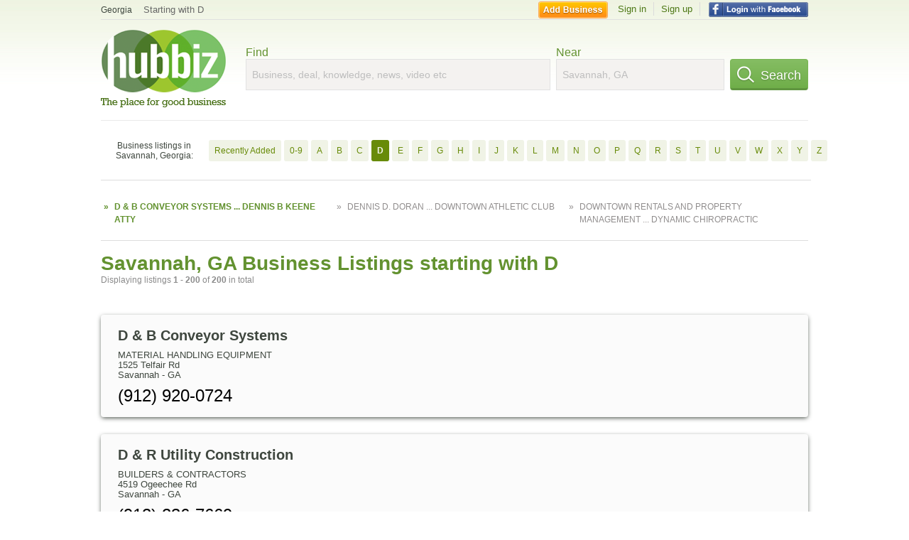

--- FILE ---
content_type: text/html; charset=utf-8
request_url: https://hubbiz.com/Savannah-GA/biz_by_letter/d/1
body_size: 14116
content:
<!doctype html>
<html xmlns="http://www.w3.org/1999/xhtml" xml:lang="en-us" lang="en-us" xmlns:og="http://opengraphprotocol.org/schema/" xmlns:fb="http://www.facebook.com/2008/fbml">
<head>
    <link rel="preload" href="https://use.typekit.net/pwy7yuk.js" as="script">
    <link rel="preconnect" href="https://fonts.gstatic.com" crossorigin>
    <script>
      (function(d) {
        let config = {
              kitId: 'pwy7yuk',
              scriptTimeout: 3000
            },
            h=d.documentElement,t=setTimeout(function(){h.className=h.className.replace(/\bwf-loading\b/g,"")+" wf-inactive";},config.scriptTimeout),tk=d.createElement("script"),f=false,s=d.getElementsByTagName("script")[0],a;h.className+=" wf-loading";tk.src='//use.typekit.net/'+config.kitId+'.js';tk.async=true;tk.onload=tk.onreadystatechange=function(){a=this.readyState;if(f||a&&a!="complete"&&a!="loaded")return;f=true;clearTimeout(t);try{Typekit.load(config)}catch(e){}};s.parentNode.insertBefore(tk,s)
      })(document);
    </script>
  <style>
    * {
      margin: 0;
      padding: 0;
    }
    html, body, div, span, applet, object, iframe, h1, h2, h3, h4, h5, h6, p, blockquote, pre, a, abbr, acronym, address, big, cite, code, del, dfn, em, font, img, ins, kbd, q, s, samp, small, strike, strong, sub, sup, tt, var, dl, dt, dd, ol, ul, li, fieldset, form, label, legend, table, caption, tbody, tfoot, thead, tr, th, td {
      border: 0;
      outline: 0;
      font-weight: inherit;
      font-style: inherit;
      font-size: 100%;
      font-family: inherit;
      vertical-align: baseline;
    }
    body {
      font-family: Roboto, sans-serif, Arial, Helvetica;
      font-size:0.78em;
    }
    .wf-loading body {
      font-family: Helvetica, Arial, sans-serif !important;
    }
  </style>
  <link rel="stylesheet" href="https://hubbiz.net/assets/application-59aa835d4ec6b6490ee25f29990f297ef5b00b74f6aedbe20fe0ed5885ace86b.css" media="screen" />    <meta http-equiv="content-type" content="text/html; charset=utf-8"/>
  <meta http-equiv="content-language" content="en-us" />
  <meta name="viewport" content="width=device-width, initial-scale=1, user-scalable=1, shrink-to-fit=no">
  
<script type="text/javascript">
  var PreHbz=PreHbz||{toRunStack:[],ran:!1,onStart:function(t){this.ran?t():this.toRunStack.push(t)}};
  var Hubbiz = Hubbiz || {};
  window._sf_startpt=(new Date()).getTime();
  window.__errorsEvents = window.__errorsEvents || [];
  window.__errorSent = false;
  window.__errG = window.__errG || [];
  window.addEventListener("error", (e) => {
    const m = 'BE: ' + e.message + ' ' + e.filename + ':' + e.lineno + ':' + e.colno + "\n" + e.stack;
    __errorsEvents.push(m); __errG.push(m);
  });
  window.site_domain = 'hubbiz.com';
  window.__HubbizProtocol = 'https://';
  window.__runOptions = {
    traceId: 'fbe300c8e870153dd4bc123b869a230d',
    spanId: '5bb5d691fb6b42fb',
    sampled: false,
    name: 'FrontendProduction',
    version: 'd760eb727'
  };
  window.__apmLabels = [['mobile', ''], ['be', 'backend_ok_bot']];
  window.__rumTName = 'business_by_letter#a2z_businesses';
  window.__HubbizAppEnv = 'production';
  window._hbzEvents = window._hbzEvents || [];
  window.google_map = 'AIzaSyAJ7E_Dk5us1l2SD4a0B1Mhj10SsxJzTQg';
</script>
  <title>Savannah, GA Businesses - D Jan 2026</title>
  <meta name="description" content="Companies in Savannah, GA by name: From D &amp; B CONVEYOR SYSTEMS to DENNIS B KEENE ATTY with website, address, phone, reviews, photos and more information." />
  <base href="https://hubbiz.com" />
  <meta name="format-detection" content="telephone=no"/>
  
  <meta name="csrf-param" content="authenticity_token" />
<meta name="csrf-token" content="3UWMw7-W4d6JDZ2T6E5G8ta9WmC8B4yqIU-0OK13TAstkYeaFvABk_yIYy6LcnYXwcAgQ7Pgd5YmvkWj4XEBzQ" />  <link rel="canonical" href="https://hubbiz.com/Savannah-GA/biz_by_letter/d/1">
  <link rel="shortcut icon" href="https://hubbiz.net/images/favicon.ico" />
  <meta name="theme-color" content="#dfedb7">
  <meta http-equiv='content-language' content="en-us">
  <script>window.google_analytics_uacct = "UA-18725618-1";</script>
<script src="https://hubbiz.net/assets/libs-0d723d3da57d1b1784fa1da02bde441f4075df9d55bff43054722abdd39be4e1.js" defer="defer"></script><script src="https://hubbiz.net/assets/libs_1-09b7874bd20036ee727971d60cd797b60c3dbc23f1b4b7a36c1e04aadd05c83f.js" defer="defer"></script><script src="https://hubbiz.net/assets/libs_2-680b3096df9edd12ab871378d8cb27397102886961ac0ab070ab06864a0ff73f.js" defer="defer"></script><script src="https://hubbiz.net/assets/application-8ebcb35400847ead0b46dcb69834ccb257ba7518bcecff2caed4eb42df18e513.js" defer="defer"></script><script src="https://hubbiz.net/assets/packery.pkgd.min-c04747e4f2c95a5ef755ef0444108b2f3f941a6ffa6b6481e96f849f339c5e35.js" defer="defer"></script>  <script src="https://hubbiz.net/assets/search_box-598c590128f23f6d0f2621d12e26329e7529f3666c1283c4c6cd87a1926b1522.js" defer="defer"></script>    <link rel="stylesheet" href="https://hubbiz.net/assets/desktop/search-eb26a88fc1e6e20cb2930dce4d936c18f380d7ce2f53ee5c2726315bdd6b401d.css" media="screen" />
<link rel="stylesheet" href="https://hubbiz.net/assets/add_business-029f37e6ac95a16065706ea509d453f817ca5a709560271e16d8d7dd7e904c98.css" media="screen" />
<link rel="stylesheet" href="https://hubbiz.net/assets/desktop/three-column-3c4d42eceeaf7798112e515b42311e63a9c00051ae14373e621f1d5aba56d785.css" media="screen" />
  <script src="https://hubbiz.net/assets/desktop/search-eb7ff681bd6b41853e97b72fbdd7ce72c9170da46a03c888dfec4b7b07b47658.js" defer="defer"></script>
</head>
<body>
<header id="big_header">
  <div id="header_container">
    <nav id="top-header">
      <div class="wrap-header-left">
        <div class="h_bc_container">
          <div class="h_bc">
            <div itemscope itemtype="https://schema.org/BreadcrumbList">
              <div class="h_current_loc" itemprop="itemListElement" itemscope itemtype="https://schema.org/ListItem">
                <meta itemprop="position" content="1" />
                <div class="h_city h_def_location">
                  <a href="https://hubbiz.com/ga/" itemprop="item"><span itemprop="name">Georgia</span></a>
                </div>
              </div>
                <div class="h_current_cat" itemprop="itemListElement" itemscope itemtype="https://schema.org/ListItem">
                  <meta itemprop="position" content="2" />
                  <a href="https://hubbiz.com/Savannah-GA/" style="background-image:none;" class="h_cur_link" itemprop="item">
                    <span itemprop="name">Starting with D</span></a>
                </div>
            </div>
          </div>
        </div>
      </div> <!--  end wrap header left  -->
      <div class="wrap-header-right"> <!--  wrap header right  -->
        <div id="sel_recent">
        </div>
          <div id="h_signin">
            <a href="#"
               rel="nofollow"
               onclick="var fbwindow = window.open('https://hub.biz/connect_to_facebook?url='+location.href,'fbwindow','height=400,width=600');fbwindow.focus();return false;" class="facebook-login" id="hubbiz-facebook-login"></a>
            <a id="h_lsignup" rel="nofollow" href="https://hub.biz/users/sign_up?from=business_by_letter_a2z_businesses">Sign up</a>
            <a id="h_lsignin" rel="nofollow" href="https://hub.biz/users/sign_in?from=business_by_letter_a2z_businesses">Sign in</a>
            <a id="h_add_biz" rel="nofollow" href="https://hub.biz/business_registration/pick_domain?s=h-business_by_letter-a2z_businesses">Add Business</a>
          </div>
      </div><!--  end wrap header right  -->
    </nav>
      <a href="https://hubbiz.com" class="logo" title="Hubbiz"></a>
      <div id="search-box" class="sb-params">
  <form action="https://hubbiz.com/Savannah-GA/search" method="get">
    <div class="q-col">
      <label for="keyword">Find</label><input type="text" name="q"  id="keyword" placeholder="Business, deal, knowledge, news, video etc" />
    </div>
    <div class="n-col">
      <label for="near-input">Near</label><input type="text" id="near-input" class="near" name="near" placeholder="Savannah, GA" value="">
    </div>
    <button id="home_s_send" type="submit" class="s-col"><span class="icon-h"></span>&nbsp;Search</button>
    <input type="hidden" class="default-location" value="Savannah, GA">
      <input type="hidden" name="qf" value="business_by_letter-a2z_businesses" id="qf">
    <input type="hidden" id="geo_id" name="geo_id">
  </form>
</div>

        <div style="height: 16px; display: block;width: 100%;float:left;"></div>
      <div class="clear"></div>
  </div>
</header>
<div id="body">

<script>var this_page = 'search_results';</script>
  <div class="by-letter-results">
      <section class="by-letter-biz">
        <h2>Business listings in Savannah, Georgia:</h2>
      <a class="newly" href="/Savannah-GA/recently-added">Recently Added</a>
        <a href="/Savannah-GA/biz_by_letter/0-9/1">0-9</a>
        <a href="/Savannah-GA/biz_by_letter/a/1">A</a>
        <a href="/Savannah-GA/biz_by_letter/b/1">B</a>
        <a href="/Savannah-GA/biz_by_letter/c/1">C</a>
        <a class="current-letter" href="/Savannah-GA/biz_by_letter/d/1">D</a>
        <a href="/Savannah-GA/biz_by_letter/e/1">E</a>
        <a href="/Savannah-GA/biz_by_letter/f/1">F</a>
        <a href="/Savannah-GA/biz_by_letter/g/1">G</a>
        <a href="/Savannah-GA/biz_by_letter/h/1">H</a>
        <a href="/Savannah-GA/biz_by_letter/i/1">I</a>
        <a href="/Savannah-GA/biz_by_letter/j/1">J</a>
        <a href="/Savannah-GA/biz_by_letter/k/1">K</a>
        <a href="/Savannah-GA/biz_by_letter/l/1">L</a>
        <a href="/Savannah-GA/biz_by_letter/m/1">M</a>
        <a href="/Savannah-GA/biz_by_letter/n/1">N</a>
        <a href="/Savannah-GA/biz_by_letter/o/1">O</a>
        <a href="/Savannah-GA/biz_by_letter/p/1">P</a>
        <a href="/Savannah-GA/biz_by_letter/q/1">Q</a>
        <a href="/Savannah-GA/biz_by_letter/r/1">R</a>
        <a href="/Savannah-GA/biz_by_letter/s/1">S</a>
        <a href="/Savannah-GA/biz_by_letter/t/1">T</a>
        <a href="/Savannah-GA/biz_by_letter/u/1">U</a>
        <a href="/Savannah-GA/biz_by_letter/v/1">V</a>
        <a href="/Savannah-GA/biz_by_letter/w/1">W</a>
        <a href="/Savannah-GA/biz_by_letter/x/1">X</a>
        <a href="/Savannah-GA/biz_by_letter/y/1">Y</a>
        <a href="/Savannah-GA/biz_by_letter/z/1">Z</a>
  </section>

      <div class="name-lines">
    <a href="/Savannah-GA/biz_by_letter/d/1" class="is-current">D &amp; B Conveyor Systems ... Dennis B Keene Atty</a>
    <a href="/Savannah-GA/biz_by_letter/d/2" >Dennis D. Doran ... Downtown Athletic Club</a>
    <a href="/Savannah-GA/biz_by_letter/d/3" >Downtown Rentals and Property Management ... Dynamic Chiropractic</a>
</div>

  </div>


<div id="results-page" class="city-page">
  
  <main class="middle">
      <div class="header-wrap">
        <h1>Savannah, GA Business Listings starting with D</h1>
        <span>Displaying listings <b>1&nbsp;-&nbsp;200</b> of <b>200</b> in total</span>
      </div>
      
        <div id="search_results_container" style="padding-top: 18px;">
          
          <div id="search_results">
            
            <section><ul class="card-listings"><li >
  <h2><a href="https://hubbiz.com/w/d-and-b-conveyor-systems">D &amp; B Conveyor Systems</a></h2>
  <p class="c">Material Handling Equipment</p>     <div class="address">
    <p>1525 Telfair Rd</p>
<p><span>Savannah</span> - <span>GA</span></p>
    </div>
    <p class="phone_biz_stub"><i class="fa fa-phone"></i> (912) 920-0724</p>
</li>
<li >
  <h2><a href="https://hubbiz.com/w/d-r-utility-construction">D &amp; R Utility Construction</a></h2>
  <p class="c">Builders & Contractors</p>     <div class="address">
    <p>4519 Ogeechee Rd</p>
<p><span>Savannah</span> - <span>GA</span></p>
    </div>
    <p class="phone_biz_stub"><i class="fa fa-phone"></i> (912) 236-7669</p>
</li>
<li >
  <h2><a href="https://hubbiz.com/w/d-and-d-auto-shop">D and D Auto Shop</a></h2>
  <p class="c">Auto Maintenance & Repair Services</p>     <div class="address">
    <p>1219 Montgomery St</p>
<p><span>Savannah</span> - <span>GA</span></p>
    </div>
    <p class="phone_biz_stub"><i class="fa fa-phone"></i> (912) 344-4210</p>
</li>
<li >
  <h2><a href="https://hubbiz.com/w/d-and-d-photography-and-media">D and D Photography and Media</a></h2>
  <p class="c">Commercial & Industrial Photographers</p>     <div class="address">
    <p>1935 Skidaway Rd</p>
<p><span>Savannah</span> - <span>GA</span></p>
    </div>
    <p class="phone_biz_stub"><i class="fa fa-phone"></i> (912) 236-6880</p>
</li>
<li >
  <h2><a href="https://hubbiz.com/w/d-and-k-fresh-deli-merged-to-36612702">D and K Fresh Deli</a></h2>
  <p class="c">Delicatessen Restaurants</p>     <div class="address">
    <p>915 Montgomery St</p>
<p><span>Savannah</span> - <span>GA</span></p>
    </div>
    <p class="phone_biz_stub"><i class="fa fa-phone"></i> (912) 335-8690</p>
</li>
<li >
  <h2><a href="https://hubbiz.com/w/d-and-p-chu-investment-llc">D and P Chu Investment</a></h2>
  <p class="c">Security Brokers & Dealers</p>     <div class="address">
    <p>413 W Montgomery Xrd</p>
<p><span>Savannah</span> - <span>GA</span></p>
    </div>
    <p class="phone_biz_stub"><i class="fa fa-phone"></i> (912) 358-0632</p>
</li>
<li >
  <h2><a href="https://hubbiz.com/w/d-and-r-auto-sales-llc">D and R Auto Sales</a></h2>
  <p class="c">Cars, Trucks & Vans</p>     <div class="address">
    <p>409 E Montgomery Xrd</p>
<p><span>Savannah</span> - <span>GA</span></p>
    </div>
    <p class="phone_biz_stub"><i class="fa fa-phone"></i> (912) 349-2191</p>
</li>
<li >
  <h2><a href="https://hubbiz.com/w/d-and-w-residential-maintenance">D and W Residential Maintenance</a></h2>
  <p class="c">Remodeling & Restoration Contractors</p>     <div class="address">
    <p>26 Palmetto Bay Rd</p>
<p><span>Savannah</span> - <span>GA</span></p>
    </div>
    <p class="phone_biz_stub"><i class="fa fa-phone"></i> (912) 335-2834</p>
</li>
<li >
  <h2><a href="https://hubbiz.com/w/d-c-used-cars">DC Used Cars</a></h2>
  <p class="c">Used Cars, Trucks & Vans</p>     <div class="address">
    <p>5525 Ogeechee Rd</p>
<p><span>Savannah</span> - <span>GA</span></p>
    </div>
    <p class="phone_biz_stub"><i class="fa fa-phone"></i> (912) 447-5155</p>
</li>
<li >
  <h2><a href="https://hubbiz.com/w/d-forest-beverage">D Forest Beverage</a></h2>
  <p class="c">Liquor & Alcohol Stores</p>     <div class="address">
    <p></p>
<p><span>Savannah</span> - <span>GA</span></p>
    </div>
    <p class="phone_biz_stub"><i class="fa fa-phone"></i> (912) 964-7533</p>
</li>
<li >
  <h2><a href="https://hubbiz.com/w/d-i-s-h-network-by-satellite-tvs-ga">DISH Network - By Satellite Tvs</a></h2>
  <p class="c">Antennas & Satellites Sales</p>     <div class="address">
    <p></p>
<p><span>Savannah</span> - <span>GA</span></p>
    </div>
    <p class="phone_biz_stub"><i class="fa fa-phone"></i> (800) 346-6413</p>
</li>
<li >
  <h2><a href="https://hubbiz.com/w/d-i-s-h-network-satellite-tv-sales-ga">DISH Network - Satellite Tv Sales</a></h2>
  <p class="c">Radio & Television Repair</p>     <div class="address">
    <p></p>
<p><span>Savannah</span> - <span>GA</span></p>
    </div>
    <p class="phone_biz_stub"><i class="fa fa-phone"></i> (800) 397-2942</p>
</li>
<li >
  <h2><a href="https://hubbiz.com/w/d-i-s-h-network-activation-new-service-ga">DISH Network Activation - New Service</a></h2>
  <p class="c">Antennas & Satellites Sales</p>     <div class="address">
    <p></p>
<p><span>Savannah</span> - <span>GA</span></p>
    </div>
    <p class="phone_biz_stub"><i class="fa fa-phone"></i> (800) 355-5827</p>
</li>
<li >
  <h2><a href="https://hubbiz.com/w/d-i-s-h-network-new-residential-service-ga">DISH Network New Residential Service</a></h2>
  <p class="c">Antennas & Satellites Sales</p>     <div class="address">
    <p></p>
<p><span>Savannah</span> - <span>GA</span></p>
    </div>
    <p class="phone_biz_stub"><i class="fa fa-phone"></i> (800) 520-0943</p>
</li>
<li >
  <h2><a href="https://hubbiz.com/w/d-i-s-h-network-new-service-activations-ga">DISH Network New Service Activations</a></h2>
  <p class="c">Antennas & Satellites Sales</p>     <div class="address">
    <p></p>
<p><span>Savannah</span> - <span>GA</span></p>
    </div>
    <p class="phone_biz_stub"><i class="fa fa-phone"></i> (800) 517-0254</p>
</li>
<li >
  <h2><a href="https://hubbiz.com/w/d-i-s-h-network-residential-new-sales-ga">DISH Network Residential - New Sales</a></h2>
  <p class="c">Antennas & Satellites Sales</p>     <div class="address">
    <p></p>
<p><span>Savannah</span> - <span>GA</span></p>
    </div>
    <p class="phone_biz_stub"><i class="fa fa-phone"></i> (800) 285-5643</p>
</li>
<li >
  <h2><a href="https://hubbiz.com/w/d-is-h-network-activation-residential-sales-ga">D Is H Network - Activation &amp; Residential Sales</a></h2>
  <p class="c">Antennas & Satellites Sales</p>     <div class="address">
    <p></p>
<p><span>Savannah</span> - <span>GA</span></p>
    </div>
    <p class="phone_biz_stub"><i class="fa fa-phone"></i> (800) 508-6146</p>
</li>
<li >
  <h2><a href="https://hubbiz.com/w/d-j-powers-company-inc">DJ Powers Company</a></h2>
  <div class="d">Homes</div>
  <p class="c">Business Brokers</p>     <div class="address">
    <p>5000 Business Center Dr Ste 1000</p>
<p><span>Savannah</span> - <span>GA</span></p>
    </div>
    <p class="phone_biz_stub"><i class="fa fa-phone"></i> (912) 234-7241</p>
</li>
<li >
  <h2><a href="https://hubbiz.com/w/gaskin-d-ray-jr-md">D Ray Gaskin Jr MD</a></h2>
  <p class="c">Substance Abuse Clinics</p>     <div class="address">
    <p>315 Commercial Dr Ste B3</p>
<p><span>Savannah</span> - <span>GA</span></p>
    </div>
    <p class="phone_biz_stub"><i class="fa fa-phone"></i> (912) 352-9902</p>
</li>
<li >
  <h2><a href="https://hubbiz.com/w/d-s-aviation-services-inc">DS Aviation Services</a></h2>
  <p class="c">Aircraft Maintenance & Service</p>     <div class="address">
    <p>2809 Aimar Ave</p>
<p><span>Savannah</span> - <span>GA</span></p>
    </div>
    <p class="phone_biz_stub"><i class="fa fa-phone"></i> (912) 200-4725</p>
</li>
<li >
  <h2><a href="https://hubbiz.com/w/d-s-r-senator-maintenance-repair">DSR Senator Maintenance &amp; Repair</a></h2>
  <p class="c">Elected Government Officials</p>     <div class="address">
    <p>Georgia Ports Authority</p>
<p><span>Savannah</span> - <span>GA</span></p>
    </div>
    <p class="phone_biz_stub"><i class="fa fa-phone"></i> (912) 964-2934</p>
</li>
<li >
  <h2><a href="https://hubbiz.com/w/d-r-horton-homes-ga">D. R. Horton Homes</a></h2>
  <div class="d">AMERICA&#39;S BUILDER</div>
  <p class="c">Residential Construction Contractors</p>     <div class="address">
    <p>102 Shady Grove Ln</p>
<p><span>Savannah</span> - <span>GA</span></p>
    </div>
    <p class="phone_biz_stub"><i class="fa fa-phone"></i> (912) 349-5643</p>
</li>
<li >
  <h2><a href="https://hubbiz.com/w/d-r-horton-ga-35">D.R. Horton</a></h2>
  <p class="c">Residential Construction Contractors</p>     <div class="address">
    <p>102 Shady Grove Ln</p>
<p><span>Savannah</span> - <span>GA</span></p>
    </div>
    <p class="phone_biz_stub"><i class="fa fa-phone"></i> (912) 349-5725</p>
</li>
<li >
  <h2><a href="https://hubbiz.com/w/d-luxology-rx">D&#39;Luxology Rx</a></h2>
  <p class="c">Beauty Salons</p>     <div class="address">
    <p>2431 Habersham Street</p>
<p><span>Savannah</span> - <span>GA</span></p>
    </div>
</li>
<li >
  <h2><a href="https://hubbiz.com/w/ds-bontons-restaurant">D&#39;S Bontons Restaurant</a></h2>
  <p class="c">Restaurants/Food & Dining</p>     <div class="address">
    <p>1801 Waters Ave</p>
<p><span>Savannah</span> - <span>GA</span></p>
    </div>
    <p class="phone_biz_stub"><i class="fa fa-phone"></i> (912) 349-0653</p>
</li>
<li >
  <h2><a href="https://hubbiz.com/w/d7-transport">D7 Transport</a></h2>
  <p class="c">Trucking Long Haul</p>     <div class="address">
    <p>1506 Old Dean Forest Rd</p>
<p><span>Savannah</span> - <span>GA</span></p>
    </div>
    <p class="phone_biz_stub"><i class="fa fa-phone"></i> (912) 964-0084</p>
</li>
<li >
  <h2><a href="https://hubbiz.com/w/d7-transport-llc">D7 Transport</a></h2>
  <p class="c">Trucking Long Haul</p>     <div class="address">
    <p>33 Brampton Rd</p>
<p><span>Savannah</span> - <span>GA</span></p>
    </div>
    <p class="phone_biz_stub"><i class="fa fa-phone"></i> (912) 964-0079</p>
</li>
<li >
  <h2><a href="https://hubbiz.com/w/da-fresh-catch-chicken">Da Fresh Catch Chicken</a></h2>
  <p class="c">Chicken Restaurants</p>     <div class="address">
    <p>6730 Waters Avenue</p>
<p><span>Savannah</span> - <span>GA</span></p>
    </div>
    <p class="phone_biz_stub"><i class="fa fa-phone"></i> (912) 498-3250</p>
    <a class="menu-link" href="https://hubbiz.com/w/da-fresh-catch-chicken/app/online-menu">Online Menu</a>
</li>
<li >
  <h2><a href="https://hubbiz.com/w/da-last-straw-appliance-repair">Da Last Straw Appliance Repair &amp; Service</a></h2>
  <p class="c">Appliance Service & Repair</p>     <div class="address">
    <p>2593 W Bay St</p>
<p><span>Savannah</span> - <span>GA</span></p>
    </div>
    <p class="phone_biz_stub"><i class="fa fa-phone"></i> (912) 777-4887</p>
</li>
<li >
  <h2><a href="https://hubbiz.com/w/dabbs-hickman-hill-cannon-llp-ga-1">Dabbs Hickman Hill &amp; Cannon Llp</a></h2>
  <p class="c">Public Accountants</p>     <div class="address">
    <p>33 Bull St Ste 400</p>
<p><span>Savannah</span> - <span>GA</span></p>
    </div>
    <p class="phone_biz_stub"><i class="fa fa-phone"></i> (912) 233-9004</p>
</li>
<li >
  <h2><a href="https://hubbiz.com/w/dadd-s-production">Dadd&#39;s Production</a></h2>
  <p class="c">Record Companies</p>     <div class="address">
    <p>1101 Chatham Pkwy Ste B5</p>
<p><span>Savannah</span> - <span>GA</span></p>
    </div>
    <p class="phone_biz_stub"><i class="fa fa-phone"></i> (912) 401-0071</p>
</li>
<li >
  <h2><a href="https://hubbiz.com/w/daddys-girl-trucking-company">Daddy&#39;s Girl Trucking Company</a></h2>
  <p class="c">Transportation & Traffic Consultants & Services</p>     <div class="address">
    <p>100 Prince Royal Ln</p>
<p><span>Savannah</span> - <span>GA</span></p>
    </div>
    <p class="phone_biz_stub"><i class="fa fa-phone"></i> (912) 925-7573</p>
</li>
<li >
  <h2><a href="https://hubbiz.com/w/daedalus-gallery">Daedalus Gallery</a></h2>
  <p class="c">Art Supplies</p>     <div class="address">
    <p>129 E Liberty St</p>
<p><span>Savannah</span> - <span>GA</span></p>
    </div>
    <p class="phone_biz_stub"><i class="fa fa-phone"></i> (912) 233-2005</p>
</li>
<li >
  <h2><a href="https://hubbiz.com/w/dagar-llc">Dagar llc</a></h2>
  <p class="c">Business Management Consultants</p>     <div class="address">
    <p>400 Mall Blvd</p>
<p><span>Savannah</span> - <span>GA</span></p>
    </div>
    <p class="phone_biz_stub"><i class="fa fa-phone"></i> (912) 355-0616</p>
</li>
<li >
  <h2><a href="https://hubbiz.com/w/daiquiri-island">Daiquiri Island</a></h2>
  <p class="c">Nightclubs</p>     <div class="address">
    <p>7102 Abercorn St</p>
<p><span>Savannah</span> - <span>GA</span></p>
    </div>
    <p class="phone_biz_stub"><i class="fa fa-phone"></i> (912) 352-9930</p>
</li>
<li >
  <h2><a href="https://hubbiz.com/w/dairy-queen-ga-30">Dairy Queen</a></h2>
  <div class="d">SOMETHING DIFFERENT

Fast Food</div>
  <p class="c">Ice Cream & Frozen Yogurt</p>     <div class="address">
    <p>5004 Augusta Rd</p>
<p><span>Savannah</span> - <span>GA</span></p>
    </div>
    <p class="phone_biz_stub"><i class="fa fa-phone"></i> (912) 966-0868</p>
</li>
<li >
  <h2><a href="https://hubbiz.com/w/daiss-parts">Daiss Parts</a></h2>
  <p class="c">Auto Body Repair</p>     <div class="address">
    <p>14 W 60th St</p>
<p><span>Savannah</span> - <span>GA</span></p>
    </div>
    <p class="phone_biz_stub"><i class="fa fa-phone"></i> (912) 354-3935</p>
</li>
<li >
  <h2><a href="https://hubbiz.com/w/daiss-raymond-service-center">Daiss Raymond Service Center</a></h2>
  <p class="c">Gas Stations</p>     <div class="address">
    <p>4307 Bull St</p>
<p><span>Savannah</span> - <span>GA</span></p>
    </div>
    <p class="phone_biz_stub"><i class="fa fa-phone"></i> (912) 236-6575</p>
</li>
<li >
  <h2><a href="https://hubbiz.com/w/dalbudak-cem-t">Dalbudak Cem T</a></h2>
  <p class="c">Professional Services</p>     <div class="address">
    <p>111 Wyckfield Rd</p>
<p><span>Savannah</span> - <span>GA</span></p>
    </div>
    <p class="phone_biz_stub"><i class="fa fa-phone"></i> (912) 898-4536</p>
</li>
<li >
  <h2><a href="https://hubbiz.com/w/miles-dale-a-dmd">Dale A Miles DMD</a></h2>
  <p class="c">Dentists</p>     <div class="address">
    <p>316 Stephenson Ave</p>
<p><span>Savannah</span> - <span>GA</span></p>
    </div>
    <p class="phone_biz_stub"><i class="fa fa-phone"></i> (912) 355-7790</p>
</li>
<li >
  <h2><a href="https://hubbiz.com/w/doctor-dale-p-daly-md-savannah">Dale P Daly MD</a></h2>
  <p class="c">Physicians & Surgeons</p>     <div class="address">
    <p>6301 Abercorn St</p>
<p><span>Savannah</span> - <span>GA</span></p>
    </div>
    <p class="phone_biz_stub"><i class="fa fa-phone"></i> (912) 352-8700</p>
</li>
<li >
  <h2><a href="https://hubbiz.com/w/daltile-sales-service-center-ga">Daltile Sales Service Center</a></h2>
  <p class="c">Tile Contractors</p>     <div class="address">
    <p>105 Owens Industrial Dr Ste a</p>
<p><span>Savannah</span> - <span>GA</span></p>
    </div>
    <p class="phone_biz_stub"><i class="fa fa-phone"></i> (912) 236-5516</p>
</li>
<li >
  <h2><a href="https://hubbiz.com/w/dalue-the-panda">Dalue the Panda</a></h2>
  <p class="c">Childrens Clothing</p>     <div class="address">
    <p>631 W 40th Ln</p>
<p><span>Savannah</span> - <span>GA</span></p>
    </div>
    <p class="phone_biz_stub"><i class="fa fa-phone"></i> (912) 201-1270</p>
</li>
<li >
    <a rel="nofollow" class="logo-link" href="https://hubbiz.com/w/daly-alexander-insurance">
      <img src="https://assets-hubbiz.s3.amazonaws.com/business/logo/44562162/medium_daly-alexander-insurance-savannah-ga.png" alt="Daly &amp; Alexander Insurance in Savannah, GA Auto Insurance" width="120"/>
</a>  <h2><a href="https://hubbiz.com/w/daly-alexander-insurance">Daly &amp; Alexander Insurance</a></h2>
  <p class="c">Auto Insurance</p>     <div class="address">
    <p>513 East Oglethorpe Ave, Suite E</p>
<p><span>Savannah</span> - <span>GA</span></p>
    </div>
    <p class="phone_biz_stub"><i class="fa fa-phone"></i> (912) 352-1400</p>
</li>
<li >
  <h2><a href="https://hubbiz.com/w/daly-salter-photography">Daly and Salter Photography Studio</a></h2>
  <p class="c">Photo Retouchers</p>     <div class="address">
    <p>818 Abercorn St</p>
<p><span>Savannah</span> - <span>GA</span></p>
    </div>
    <p class="phone_biz_stub"><i class="fa fa-phone"></i> (912) 233-7708</p>
</li>
<li >
  <h2><a href="https://hubbiz.com/w/daly-brian-attorney">Daly Brian Attorney</a></h2>
  <p class="c">Attorneys</p>     <div class="address">
    <p>222 E Factors Walk</p>
<p><span>Savannah</span> - <span>GA</span></p>
    </div>
    <p class="phone_biz_stub"><i class="fa fa-phone"></i> (912) 233-4455</p>
</li>
<li >
  <h2><a href="https://hubbiz.com/w/daly-brian-l-ga">Daly Brian L</a></h2>
  <p class="c">Attorneys</p>     <div class="address">
    <p>222 E FACTORS WALK</p>
<p><span>SAVANNAH</span> - <span>GA</span></p>
    </div>
    <p class="phone_biz_stub"><i class="fa fa-phone"></i> (912) 233-4455</p>
</li>
<li >
  <h2><a href="https://hubbiz.com/w/daly-james-dr">Daly James DR</a></h2>
  <p class="c">Physicians & Surgeons</p>     <div class="address">
    <p>340 Hodgson Ct</p>
<p><span>Savannah</span> - <span>GA</span></p>
    </div>
    <p class="phone_biz_stub"><i class="fa fa-phone"></i> (912) 629-2290</p>
</li>
<li >
  <h2><a href="https://hubbiz.com/w/damar-photo-imaging">Damar Photo &amp; Imaging</a></h2>
  <p class="c">Photo Imaging Services</p>     <div class="address">
    <p>8 E State St</p>
<p><span>Savannah</span> - <span>GA</span></p>
    </div>
    <p class="phone_biz_stub"><i class="fa fa-phone"></i> (912) 236-6166</p>
</li>
<li >
  <h2><a href="https://hubbiz.com/w/bomanite-dan-j-sheehan-co">Dan J Sheehan</a></h2>
  <p class="c">Builders & Contractors</p>     <div class="address">
    <p>541 E Oglethorpe Ave</p>
<p><span>Savannah</span> - <span>GA</span></p>
    </div>
    <p class="phone_biz_stub"><i class="fa fa-phone"></i> (912) 236-4423</p>
</li>
<li >
  <h2><a href="https://hubbiz.com/w/dan-vaden-chevrolet-ga-4">Dan Vaden Chevrolet-Cadillac</a></h2>
  <p class="c">Chevrolet Dealers</p>     <div class="address">
    <p>9393 Abercorn St</p>
<p><span>Savannah</span> - <span>GA</span></p>
    </div>
    <p class="phone_biz_stub"><i class="fa fa-phone"></i> (912) 925-9393</p>
</li>
<li >
  <h2><a href="https://hubbiz.com/w/kumjian-dana-a-md">Dana A Kumjiam MD</a></h2>
  <p class="c">Physicians & Surgeons Nephrology</p>     <div class="address">
    <p>1115 Lexington Ave</p>
<p><span>Savannah</span> - <span>GA</span></p>
    </div>
    <p class="phone_biz_stub"><i class="fa fa-phone"></i> (912) 354-4813</p>
</li>
<li >
  <h2><a href="https://hubbiz.com/w/dana-danielson-massage-movement">Dana Danielson Massage &amp; Movement</a></h2>
  <p class="c">Massage Therapy</p>     <div class="address">
    <p>2132 E. Victory Drive</p>
<p><span>Savannah</span> - <span>GA</span></p>
    </div>
    <p class="phone_biz_stub"><i class="fa fa-phone"></i> (912) 429-0190</p>
    <a class="menu-link" href="https://hubbiz.com/w/dana-danielson-massage-movement/app/service-list">Service List</a>
</li>
<li >
  <h2><a href="https://hubbiz.com/w/dancing-dogs-yoga-ga-2">Dancing Dogs Yoga</a></h2>
  <p class="c">Yoga Instruction</p>     <div class="address">
    <p>18 E Broughton St</p>
<p><span>Savannah</span> - <span>GA</span></p>
    </div>
    <p class="phone_biz_stub"><i class="fa fa-phone"></i> (912) 231-9642</p>
</li>
<li >
  <h2><a href="https://hubbiz.com/w/d-g-paint-body-shop">Dandg Paint and Body Shop</a></h2>
  <p class="c">Auto Body Repair</p>     <div class="address">
    <p>3807 Ogeechee Rd</p>
<p><span>Savannah</span> - <span>GA</span></p>
    </div>
    <p class="phone_biz_stub"><i class="fa fa-phone"></i> (912) 313-8432</p>
</li>
<li >
  <h2><a href="https://hubbiz.com/w/dane-kellogg-joan-lcsw">Dane-Kellogg Joan LCSW</a></h2>
  <p class="c">Social Workers & Services</p>     <div class="address">
    <p>304 COMMERCIAL DR STE A</p>
<p><span>SAVANNAH</span> - <span>GA</span></p>
    </div>
    <p class="phone_biz_stub"><i class="fa fa-phone"></i> (912) 353-7508</p>
</li>
<li >
  <h2><a href="https://hubbiz.com/w/danello-maria-c-attorney">Danello Maria C</a></h2>
  <p class="c">Attorneys</p>     <div class="address">
    <p>411 E Liberty St</p>
<p><span>Savannah</span> - <span>GA</span></p>
    </div>
    <p class="phone_biz_stub"><i class="fa fa-phone"></i> (912) 232-6700</p>
</li>
<li >
  <h2><a href="https://hubbiz.com/w/dang-wynn-medical-llc">Dang Wynn Medical</a></h2>
  <p class="c">Office Buildings & Parks</p>     <div class="address">
    <p>130 Tibet Ave</p>
<p><span>Savannah</span> - <span>GA</span></p>
    </div>
    <p class="phone_biz_stub"><i class="fa fa-phone"></i> (912) 201-3919</p>
</li>
<li >
  <h2><a href="https://hubbiz.com/w/daniel-a-bochner-phd">Daniel B Nagelberg PHD</a></h2>
  <p class="c">Marriage & Family Counselors</p>     <div class="address">
    <p>322 Stephenson Ave</p>
<p><span>Savannah</span> - <span>GA</span></p>
    </div>
    <p class="phone_biz_stub"><i class="fa fa-phone"></i> (912) 352-2992</p>
</li>
<li >
  <h2><a href="https://hubbiz.com/w/daniel-custom-millworks-ga">Daniel Custom Millworks</a></h2>
  <p class="c">Garage Doors & Gates</p>     <div class="address">
    <p>Dean Forest Rd</p>
<p><span>SAVANNAH</span> - <span>GA</span></p>
    </div>
    <p class="phone_biz_stub"><i class="fa fa-phone"></i> (912) 352-1064</p>
</li>
<li >
  <h2><a href="https://hubbiz.com/w/doctor-daniel-fred-l-md-l-savannah">Daniel Fred L MD L</a></h2>
  <p class="c">Physicians & Surgeons</p>     <div class="address">
    <p>5201 Frederick St</p>
<p><span>Savannah</span> - <span>GA</span></p>
    </div>
    <p class="phone_biz_stub"><i class="fa fa-phone"></i> (912) 351-3030</p>
</li>
<li >
  <h2><a href="https://hubbiz.com/w/daniel-holiness-church">Daniel Holiness Church</a></h2>
  <p class="c">Holiness Church</p>     <div class="address">
    <p>1143 E Gwinnett St</p>
<p><span>Savannah</span> - <span>GA</span></p>
    </div>
    <p class="phone_biz_stub"><i class="fa fa-phone"></i> (912) 233-1635</p>
</li>
<li >
  <h2><a href="https://hubbiz.com/w/daniel-louise-d-c-p-a">Daniel Louise DC*p*a</a></h2>
  <p class="c">Public Accountants</p>     <div class="address">
    <p>23 Chatham Ctr S</p>
<p><span>Savannah</span> - <span>GA</span></p>
    </div>
    <p class="phone_biz_stub"><i class="fa fa-phone"></i> (912) 233-3132</p>
</li>
<li >
  <h2><a href="https://hubbiz.com/w/mccoy-charles-a-cpcu-clu-arm">Daniel N Pavlin Cpcu Arm</a></h2>
  <p class="c">Insurance Services</p>     <div class="address">
    <p>6001 Chatham Center Dr</p>
<p><span>Savannah</span> - <span>GA</span></p>
    </div>
    <p class="phone_biz_stub"><i class="fa fa-phone"></i> (912) 234-4476</p>
</li>
<li >
  <h2><a href="https://hubbiz.com/w/daniel-r-crook-attorney">Daniel R Crook Attorney</a></h2>
  <p class="c">Attorneys</p>     <div class="address">
    <p>200 E Saint Julian St</p>
<p><span>Savannah</span> - <span>GA</span></p>
    </div>
    <p class="phone_biz_stub"><i class="fa fa-phone"></i> (912) 236-0261</p>
</li>
<li >
    <a rel="nofollow" class="logo-link" href="https://hubbiz.com/w/sotheby-s-international-realty-ga">
      <img src="https://assets-hubbiz.s3.amazonaws.com/business/logo/4444018/medium_Daniel_Ravenel_Sotheby_s_International_Realty.png" alt="Daniel Ravenel Sotheby&#39;s International Realty in Savannah, GA Commercial &amp; Industrial" width="120"/>
</a>  <h2><a href="https://hubbiz.com/w/sotheby-s-international-realty-ga">Daniel Ravenel Sotheby&#39;s International Realty</a></h2>
  <p class="c">Commercial & Industrial</p>     <div class="address">
    <p>300 Bull St, Suite 101</p>
<p><span>Savannah</span> - <span>GA</span></p>
    </div>
    <p class="phone_biz_stub"><i class="fa fa-phone"></i> (912) 234-3323</p>
</li>
<li >
  <h2><a href="https://hubbiz.com/w/daniels-communications-group">Daniels Communications Group</a></h2>
  <p class="c">Specialty Communication Companies & Services</p>     <div class="address">
    <p>49 Park Of Commrc</p>
<p><span>Savannah</span> - <span>GA</span></p>
    </div>
    <p class="phone_biz_stub"><i class="fa fa-phone"></i> (912) 443-1995</p>
</li>
<li >
  <h2><a href="https://hubbiz.com/w/danny-kight-state-farm-insurance-agent">Danny Kight - State Farm Insurance Agent</a></h2>
  <p class="c">Insurance Farm</p>     <div class="address">
    <p>Po Box 13623</p>
<p><span>Savannah</span> - <span>GA</span></p>
    </div>
    <p class="phone_biz_stub"><i class="fa fa-phone"></i> (912) 354-2390</p>
</li>
<li >
  <h2><a href="https://hubbiz.com/w/darden-bradley-law-firm">Darden Bradley Law Firm</a></h2>
  <p class="c">Attorneys</p>     <div class="address">
    <p>33 Bull St Ste 510</p>
<p><span>Savannah</span> - <span>GA</span></p>
    </div>
    <p class="phone_biz_stub"><i class="fa fa-phone"></i> (912) 231-1000</p>
</li>
<li >
  <h2><a href="https://hubbiz.com/w/darden-glisson-maillet-ga">Darden Glisson &amp; Maillet</a></h2>
  <p class="c">Attorneys</p>     <div class="address">
    <p>106 Montgomery St</p>
<p><span>Savannah</span> - <span>GA</span></p>
    </div>
    <p class="phone_biz_stub"><i class="fa fa-phone"></i> (912) 231-1000</p>
</li>
<li >
  <h2><a href="https://hubbiz.com/w/darden-williama-jr">Darden Williama JR</a></h2>
  <p class="c">Physicians & Surgeons</p>     <div class="address">
    <p>5102 Paulsen St</p>
<p><span>Savannah</span> - <span>GA</span></p>
    </div>
    <p class="phone_biz_stub"><i class="fa fa-phone"></i> (912) 354-8331</p>
</li>
<li >
  <h2><a href="https://hubbiz.com/w/smokerz-paradise">Darjawa Convinince Store</a></h2>
  <p class="c">Convenience Stores</p>     <div class="address">
    <p>610 Us Highway 80 W</p>
<p><span>Savannah</span> - <span>GA</span></p>
    </div>
    <p class="phone_biz_stub"><i class="fa fa-phone"></i> (912) 239-6933</p>
</li>
<li >
  <h2><a href="https://hubbiz.com/w/ross-darlene">Darlene Ross Atty</a></h2>
  <p class="c">Attorneys</p>     <div class="address">
    <p>2 E Bryan St FL 13</p>
<p><span>Savannah</span> - <span>GA</span></p>
    </div>
    <p class="phone_biz_stub"><i class="fa fa-phone"></i> (912) 233-3399</p>
</li>
<li >
  <h2><a href="https://hubbiz.com/w/darrells-computer-repair">Darrells Computer Repair</a></h2>
  <p class="c">Computer Repair</p>     <div class="address">
    <p>1114 E 39th St</p>
<p><span>Savannah</span> - <span>GA</span></p>
    </div>
    <p class="phone_biz_stub"><i class="fa fa-phone"></i> (912) 999-6387</p>
</li>
<li >
  <h2><a href="https://hubbiz.com/w/darron-r-alvord-dmd-savannah">Darron R Alvord Dmd</a></h2>
  <p class="c">Dental Periodontists</p>     <div class="address">
    <p>7001 Hodgson Memorial Dr</p>
<p><span>Savannah</span> - <span>GA</span></p>
    </div>
    <p class="phone_biz_stub"><i class="fa fa-phone"></i> (912) 352-2021</p>
</li>
<li >
  <h2><a href="https://hubbiz.com/w/darryl-4-hair-ga-1">Darryl 4 Hair</a></h2>
  <p class="c">Beauty Salons</p>     <div class="address">
    <p>8 W Victory Dr</p>
<p><span>Savannah</span> - <span>GA</span></p>
    </div>
    <p class="phone_biz_stub"><i class="fa fa-phone"></i> (912) 236-3335</p>
    <a class="menu-link" href="https://hubbiz.com/w/darryl-4-hair-ga-1/app/service-list">Service List</a>
</li>
<li >
  <h2><a href="https://hubbiz.com/w/darryl-v-s-barbershop">Darryl V&#39;s Barbershop Shop</a></h2>
  <p class="c">Barbers</p>     <div class="address">
    <p>21 Travis St</p>
<p><span>Savannah</span> - <span>GA</span></p>
    </div>
    <p class="phone_biz_stub"><i class="fa fa-phone"></i> (912) 233-1762</p>
</li>
<li >
  <h2><a href="https://hubbiz.com/w/daryl-j-walker-law-frim-ga">Daryl J. Walker Law Frim</a></h2>
  <p class="c">Criminal Justice Attorneys</p>     <div class="address">
    <p>202 W 35th St</p>
<p><span>Savannah</span> - <span>GA</span></p>
    </div>
    <p class="phone_biz_stub"><i class="fa fa-phone"></i> (912) 341-6423</p>
</li>
<li >
  <h2><a href="https://hubbiz.com/w/dasher-marnie">Dasher Marnie</a></h2>
  <p class="c">Veterinarians</p>     <div class="address">
    <p>111 Eisenhower Dr</p>
<p><span>Savannah</span> - <span>GA</span></p>
    </div>
    <p class="phone_biz_stub"><i class="fa fa-phone"></i> (912) 352-3081</p>
</li>
<li >
  <h2><a href="https://hubbiz.com/w/data-ga-5">Data</a></h2>
  <p class="c">Furniture Store</p>     <div class="address">
    <p>7575 Abercorn St</p>
<p><span>Savannah</span> - <span>GA</span></p>
    </div>
    <p class="phone_biz_stub"><i class="fa fa-phone"></i> (912) 691-1688</p>
</li>
<li >
    <a rel="nofollow" class="logo-link" href="https://hubbiz.com/w/dataanalyzersga">
      <img src="https://assets-hubbiz.s3.amazonaws.com/business/logo/44005257/medium_logo_1560789873_DA-Logo.png" alt="Data Analyzers Data Recovery Services - Savannah in Savannah, GA Data Recovery Service" width="120"/>
</a>  <h2><a href="https://hubbiz.com/w/dataanalyzersga">Data Analyzers Data Recovery Services - Savannah</a></h2>
  <p class="c">Data Recovery Service</p>     <div class="address">
    <p>15 W Broughton St #121</p>
<p><span>Savannah</span> - <span>GA</span></p>
    </div>
    <p class="phone_biz_stub"><i class="fa fa-phone"></i> (912) 480-9993</p>
</li>
<li >
  <h2><a href="https://hubbiz.com/w/data-transport">Data Transport</a></h2>
  <p class="c">Transportation & Traffic Consultants & Services</p>     <div class="address">
    <p>205 Lissner Ave</p>
<p><span>Savannah</span> - <span>GA</span></p>
    </div>
    <p class="phone_biz_stub"><i class="fa fa-phone"></i> (912) 395-8890</p>
</li>
<li >
  <h2><a href="https://hubbiz.com/w/dave-parrott-ccim">Dave Parrott Ccim</a></h2>
  <p class="c">Professional Services</p>     <div class="address">
    <p>42 W Montgomery Xrd</p>
<p><span>Savannah</span> - <span>GA</span></p>
    </div>
    <p class="phone_biz_stub"><i class="fa fa-phone"></i> (912) 925-2580</p>
</li>
<li >
  <h2><a href="https://hubbiz.com/w/davenport-house-museum-and-shop">Davenport House Museum and Shop</a></h2>
  <p class="c">Museums</p>     <div class="address">
    <p>324 E State St</p>
<p><span>Savannah</span> - <span>GA</span></p>
    </div>
    <p class="phone_biz_stub"><i class="fa fa-phone"></i> (912) 232-3033</p>
</li>
<li >
  <h2><a href="https://hubbiz.com/w/davi-nails-ga-19">Davi Nails</a></h2>
  <p class="c">Manicurists & Pedicurists</p>     <div class="address">
    <p></p>
<p><span>Savannah</span> - <span>GA</span></p>
    </div>
    <p class="phone_biz_stub"><i class="fa fa-phone"></i> (912) 351-0229</p>
</li>
<li >
  <h2><a href="https://hubbiz.com/w/david-alan-west-real-estate">David Alan West Real Estate</a></h2>
  <p class="c">Real Estate</p>     <div class="address">
    <p>1212 E DE Renne Ave</p>
<p><span>Savannah</span> - <span>GA</span></p>
    </div>
    <p class="phone_biz_stub"><i class="fa fa-phone"></i> (912) 354-4552</p>
</li>
<li >
  <h2><a href="https://hubbiz.com/w/david-b-kicklighter-dvm-savannah">David B Kicklighter Dvm</a></h2>
  <p class="c">Veterinarians</p>     <div class="address">
    <p>15204 Abercorn St</p>
<p><span>Savannah</span> - <span>GA</span></p>
    </div>
    <p class="phone_biz_stub"><i class="fa fa-phone"></i> (912) 920-4204</p>
</li>
<li >
  <h2><a href="https://hubbiz.com/w/david-cha-crab-seafood-house-ga">David Cha Crab Seafood House</a></h2>
  <p class="c">Seafood Restaurants</p>     <div class="address">
    <p>1218 Montgomery St</p>
<p><span>Savannah</span> - <span>GA</span></p>
    </div>
    <p class="phone_biz_stub"><i class="fa fa-phone"></i> (912) 232-4795</p>
    <a class="menu-link" href="https://hubbiz.com/w/david-cha-crab-seafood-house-ga/app/online-menu">Online Menu</a>
</li>
<li >
  <h2><a href="https://hubbiz.com/w/dickey-david-h-attorney">David H Dickey Atty</a></h2>
  <p class="c">Attorneys</p>     <div class="address">
    <p>218 W State St</p>
<p><span>Savannah</span> - <span>GA</span></p>
    </div>
    <p class="phone_biz_stub"><i class="fa fa-phone"></i> (912) 236-3311</p>
</li>
<li >
  <h2><a href="https://hubbiz.com/w/david-hbb">David HBB</a></h2>
  <p class="c">Physical Therapy Clinics</p>     <div class="address">
    <p>11 Egrets Nest Dr</p>
<p><span>Savannah</span> - <span>GA</span></p>
    </div>
    <p class="phone_biz_stub"><i class="fa fa-phone"></i> (912) 200-3867</p>
</li>
<li >
  <h2><a href="https://hubbiz.com/w/wojnowich-leonard-s-md">David Heimbinder</a></h2>
  <p class="c">Physicians & Surgeons</p>     <div class="address">
    <p>310 Eisenhower Dr</p>
<p><span>Savannah</span> - <span>GA</span></p>
    </div>
    <p class="phone_biz_stub"><i class="fa fa-phone"></i> (912) 354-3510</p>
</li>
<li >
  <h2><a href="https://hubbiz.com/w/david-howes-dvm-ga">David Howes DVM</a></h2>
  <p class="c">Veterinarians</p>     <div class="address">
    <p>1350 E DE Renne Ave</p>
<p><span>Savannah</span> - <span>GA</span></p>
    </div>
    <p class="phone_biz_stub"><i class="fa fa-phone"></i> (912) 355-8898</p>
</li>
<li >
  <h2><a href="https://hubbiz.com/w/david-j-delnostro-md">David J Delnostro MD</a></h2>
  <p class="c">Occupational Health Care Physicians & Surgeons</p>     <div class="address">
    <p>1326 Eisenhower Dr</p>
<p><span>Savannah</span> - <span>GA</span></p>
    </div>
    <p class="phone_biz_stub"><i class="fa fa-phone"></i> (912) 691-4100</p>
</li>
<li >
  <h2><a href="https://hubbiz.com/w/lebowski-david-attorney-at-law-ga">David Lebowski</a></h2>
  <p class="c">Attorneys</p>     <div class="address">
    <p>317 W York St</p>
<p><span>Savannah</span> - <span>GA</span></p>
    </div>
    <p class="phone_biz_stub"><i class="fa fa-phone"></i> (912) 927-2009</p>
</li>
<li >
  <h2><a href="https://hubbiz.com/w/doctor-david-m-chalikian-md-phd">David M Chalikian MD Phd</a></h2>
  <p class="c">Physicians & Surgeons</p>     <div class="address">
    <p>519 Stephenson Ave</p>
<p><span>Savannah</span> - <span>GA</span></p>
    </div>
    <p class="phone_biz_stub"><i class="fa fa-phone"></i> (912) 354-9447</p>
</li>
<li >
  <h2><a href="https://hubbiz.com/w/doctor-david-m-nelson-md-savannah">David M Nelson MD</a></h2>
  <p class="c">Physicians & Surgeons</p>     <div class="address">
    <p>37 W Fairmont Ave</p>
<p><span>Savannah</span> - <span>GA</span></p>
    </div>
    <p class="phone_biz_stub"><i class="fa fa-phone"></i> (912) 925-8266</p>
</li>
<li >
  <h2><a href="https://hubbiz.com/w/david-m-pfitzer-dmd">David M Pfitzer DMD</a></h2>
  <p class="c">Dentists</p>     <div class="address">
    <p>13015 Abercorn St Ste D8</p>
<p><span>Savannah</span> - <span>GA</span></p>
    </div>
    <p class="phone_biz_stub"><i class="fa fa-phone"></i> (912) 925-6969</p>
</li>
<li >
  <h2><a href="https://hubbiz.com/w/ericka-russell-petty-md">David Mozer MD Faap</a></h2>
  <p class="c">Physicians & Surgeons Pediatrics</p>     <div class="address">
    <p>310 Eisenhower Dr Ste 7</p>
<p><span>Savannah</span> - <span>GA</span></p>
    </div>
    <p class="phone_biz_stub"><i class="fa fa-phone"></i> (912) 303-3500</p>
</li>
<li >
  <h2><a href="https://hubbiz.com/w/doctor-david-newton-md-savannah">David Newton MD</a></h2>
  <p class="c">Physicians & Surgeons</p>     <div class="address">
    <p>6301 Abercorn St</p>
<p><span>Savannah</span> - <span>GA</span></p>
    </div>
    <p class="phone_biz_stub"><i class="fa fa-phone"></i> (912) 352-8700</p>
</li>
<li >
  <h2><a href="https://hubbiz.com/w/david-painting">David Painting</a></h2>
  <p class="c">Painting Contractors</p>     <div class="address">
    <p></p>
<p><span>Savannah</span> - <span>GA</span></p>
    </div>
    <p class="phone_biz_stub"><i class="fa fa-phone"></i> (912) 414-9246</p>
</li>
<li >
  <h2><a href="https://hubbiz.com/w/doctor-david-s-oliver-md-savannah">David S Oliver MD</a></h2>
  <p class="c">Physicians & Surgeons</p>     <div class="address">
    <p>322 Commercial Dr Ste 2</p>
<p><span>Savannah</span> - <span>GA</span></p>
    </div>
    <p class="phone_biz_stub"><i class="fa fa-phone"></i> (912) 355-2335</p>
</li>
<li >
  <h2><a href="https://hubbiz.com/w/doctor-david-v-capallo-md-savannah">David V Capallo MD</a></h2>
  <p class="c">Physicians & Surgeons</p>     <div class="address">
    <p>11806 Mercy Blvd</p>
<p><span>Savannah</span> - <span>GA</span></p>
    </div>
    <p class="phone_biz_stub"><i class="fa fa-phone"></i> (912) 921-8926</p>
</li>
<li >
  <h2><a href="https://hubbiz.com/w/david-a-valbuena-dpm">David Valbuena DPM</a></h2>
  <p class="c">Physicians & Surgeons Family Practice</p>     <div class="address">
    <p>310 Eisenhower Dr Ste 7</p>
<p><span>Savannah</span> - <span>GA</span></p>
    </div>
    <p class="phone_biz_stub"><i class="fa fa-phone"></i> (912) 355-6503</p>
</li>
<li >
  <h2><a href="https://hubbiz.com/w/david-w-mason-realty-ga">David W Mason Realty</a></h2>
  <p class="c">Landscape Contractors & Designers</p>     <div class="address">
    <p>5105 Paulsen St</p>
<p><span>Savannah</span> - <span>GA</span></p>
    </div>
    <p class="phone_biz_stub"><i class="fa fa-phone"></i> (912) 355-1866</p>
</li>
<li >
  <h2><a href="https://hubbiz.com/w/davids-auto-service">David&#39;s Auto Service</a></h2>
  <p class="c">Auto Maintenance & Repair Services</p>     <div class="address">
    <p>1333 Lynah Ave</p>
<p><span>Savannah</span> - <span>GA</span></p>
    </div>
    <p class="phone_biz_stub"><i class="fa fa-phone"></i> (912) 963-0709</p>
</li>
<li >
  <h2><a href="https://hubbiz.com/w/david-s-bridal-ga-1">David&#39;s Bridal</a></h2>
  <div class="d">Bridesmaid Dresses, Bridal Shops, Lingerie, Prom Dresses, Tuxedos</div>
  <p class="c">Wedding & Bridal Supplies</p>     <div class="address">
    <p>7925 Abercorn St</p>
<p><span>Savannah</span> - <span>GA</span></p>
    </div>
    <p class="phone_biz_stub"><i class="fa fa-phone"></i> (912) 961-9588</p>
</li>
<li >
  <h2><a href="https://hubbiz.com/w/david-s-crab-house">David&#39;s Crab House</a></h2>
  <p class="c">Restaurants/Food & Dining</p>     <div class="address">
    <p>1824 Montgomery St</p>
<p><span>Savannah</span> - <span>GA</span></p>
    </div>
    <p class="phone_biz_stub"><i class="fa fa-phone"></i> (912) 201-1446</p>
</li>
<li >
  <h2><a href="https://hubbiz.com/w/david-s-dry-cleaners-savannah">David&#39;s Dry Cleaners</a></h2>
  <p class="c">Dry Cleaning & Laundry</p>     <div class="address">
    <p>640 E President St</p>
<p><span>Savannah</span> - <span>GA</span></p>
    </div>
    <p class="phone_biz_stub"><i class="fa fa-phone"></i> (912) 232-8181</p>
</li>
<li >
  <h2><a href="https://hubbiz.com/w/davids-refrigeration-air-conditioning">Davids Refrigeration &amp; Air Conditioning</a></h2>
  <p class="c">Heating & Air-Conditioning Contractors</p>     <div class="address">
    <p></p>
<p><span>Savannah</span> - <span>GA</span></p>
    </div>
    <p class="phone_biz_stub"><i class="fa fa-phone"></i> (912) 661-3072</p>
</li>
<li >
  <h2><a href="https://hubbiz.com/w/davidson-affiliates-esq">Davidson &amp; Affiliates Esq</a></h2>
  <p class="c">Attorneys</p>     <div class="address">
    <p>409 E Montgomery Xrd</p>
<p><span>Savannah</span> - <span>GA</span></p>
    </div>
    <p class="phone_biz_stub"><i class="fa fa-phone"></i> (912) 961-7433</p>
</li>
<li >
  <h2><a href="https://hubbiz.com/w/davis-alvin-l-inc">Davis Alvin l</a></h2>
  <p class="c">Real Estate</p>     <div class="address">
    <p>310 E Montgomery Xrd</p>
<p><span>Savannah</span> - <span>GA</span></p>
    </div>
    <p class="phone_biz_stub"><i class="fa fa-phone"></i> (912) 354-4900</p>
</li>
<li >
  <h2><a href="https://hubbiz.com/w/alvin-l-davis-inc-remodeler">Davis Alvin L Inc Remodeling</a></h2>
  <p class="c">Fire & Water Damage Restoration</p>     <div class="address">
    <p>310 E Montgomery Xrd</p>
<p><span>Savannah</span> - <span>GA</span></p>
    </div>
    <p class="phone_biz_stub"><i class="fa fa-phone"></i> (912) 355-7611</p>
</li>
<li >
  <h2><a href="https://hubbiz.com/w/davis-byron-a-dds-ms">Davis Byron A DDS MS - Http:</a></h2>
  <p class="c">Dentists</p>     <div class="address">
    <p>11706 Mercy Blvd Ste 2</p>
<p><span>Savannah</span> - <span>GA</span></p>
    </div>
    <p class="phone_biz_stub"><i class="fa fa-phone"></i> (912) 925-3400</p>
</li>
<li >
  <h2><a href="https://hubbiz.com/w/doctor-davis-frank-e-iii-md-facs">Davis Frank E Iii MD Facs</a></h2>
  <p class="c">Physicians & Surgeons</p>     <div class="address">
    <p>4700 Waters Ave</p>
<p><span>Savannah</span> - <span>GA</span></p>
    </div>
    <p class="phone_biz_stub"><i class="fa fa-phone"></i> (912) 350-7412</p>
</li>
<li >
  <h2><a href="https://hubbiz.com/w/davis-hardwood-flooring-inc-ga-1">Davis Hardwood Flooring</a></h2>
  <p class="c">Floor Refinishing & Resurfacing</p>     <div class="address">
    <p>124 S Sheftall Cir</p>
<p><span>Savannah</span> - <span>GA</span></p>
    </div>
    <p class="phone_biz_stub"><i class="fa fa-phone"></i> (912) 898-0323</p>
</li>
<li >
  <h2><a href="https://hubbiz.com/w/doctor-davis-l-reames-md-savannah">Davis L Reames MD</a></h2>
  <p class="c">Physicians & Surgeons</p>     <div class="address">
    <p>4 E Jackson Blvd</p>
<p><span>Savannah</span> - <span>GA</span></p>
    </div>
    <p class="phone_biz_stub"><i class="fa fa-phone"></i> (912) 355-1010</p>
</li>
<li >
  <h2><a href="https://hubbiz.com/w/davis-lawn-care-llc-ga">Davis Lawn Care</a></h2>
  <p class="c">Landscape Contractors & Designers</p>     <div class="address">
    <p>2025 Louisville Rd</p>
<p><span>Savannah</span> - <span>GA</span></p>
    </div>
    <p class="phone_biz_stub"><i class="fa fa-phone"></i> (912) 201-3818</p>
</li>
<li >
  <h2><a href="https://hubbiz.com/w/davis-produce">Davis Produce</a></h2>
  <p class="c">Fruit & Vegetables</p>     <div class="address">
    <p>7755 Us Highway 80 E</p>
<p><span>Savannah</span> - <span>GA</span></p>
    </div>
    <p class="phone_biz_stub"><i class="fa fa-phone"></i> (912) 897-0802</p>
</li>
<li >
  <h2><a href="https://hubbiz.com/w/davis-rentals">Davis Rentals</a></h2>
  <p class="c">Unfurnished Apartments</p>     <div class="address">
    <p>310 E Montgomery Xrd Ste 15</p>
<p><span>Savannah</span> - <span>GA</span></p>
    </div>
    <p class="phone_biz_stub"><i class="fa fa-phone"></i> (912) 354-4011</p>
</li>
<li >
  <h2><a href="https://hubbiz.com/w/davis-upholstery-ga-1">Davis Upholstery</a></h2>
  <p class="c">Furniture Reupholstery</p>     <div class="address">
    <p>5505 Waters Ave</p>
<p><span>Savannah</span> - <span>GA</span></p>
    </div>
    <p class="phone_biz_stub"><i class="fa fa-phone"></i> (912) 354-2238</p>
</li>
<li >
  <h2><a href="https://hubbiz.com/w/davita-savannah-ga-ga-2">Davita</a></h2>
  <p class="c">Dialysis Clinics</p>     <div class="address">
    <p>11706 Mercy Blvd Ste 9</p>
<p><span>Savannah</span> - <span>GA</span></p>
    </div>
    <p class="phone_biz_stub"><i class="fa fa-phone"></i> (912) 961-6006</p>
</li>
<li >
  <h2><a href="https://hubbiz.com/w/davita-derenne-dialysis-3547">Davita Derenne Dialysis 3547</a></h2>
  <p class="c">Dialysis Clinics</p>     <div class="address">
    <p>5303 Montgomery St</p>
<p><span>Savannah</span> - <span>GA</span></p>
    </div>
    <p class="phone_biz_stub"><i class="fa fa-phone"></i> (912) 352-1354</p>
</li>
<li >
  <h2><a href="https://hubbiz.com/w/davita-williams-street-dialysis">Davita Williams Street Dialysis</a></h2>
  <p class="c">Dialysis Clinics</p>     <div class="address">
    <p>2812 Williams St</p>
<p><span>Savannah</span> - <span>GA</span></p>
    </div>
    <p class="phone_biz_stub"><i class="fa fa-phone"></i> (912) 353-8993</p>
</li>
<li >
  <h2><a href="https://hubbiz.com/w/davlong-business-solutions-llc">Davlong Business Solutions</a></h2>
  <p class="c">Computer System Consultants</p>     <div class="address">
    <p>Po Box 13846</p>
<p><span>Savannah</span> - <span>GA</span></p>
    </div>
    <p class="phone_biz_stub"><i class="fa fa-phone"></i> (912) 355-3213</p>
</li>
<li >
  <h2><a href="https://hubbiz.com/w/davlong-systems-inc">Davlong Systems</a></h2>
  <p class="c">Computer System Consultants</p>     <div class="address">
    <p>6600 Abercorn St</p>
<p><span>SAVANNAH</span> - <span>GA</span></p>
    </div>
    <p class="phone_biz_stub"><i class="fa fa-phone"></i> (912) 355-3213</p>
</li>
<li >
  <h2><a href="https://hubbiz.com/w/dawns-barber-and-salon">Dawn&#39;s Barber and Salon</a></h2>
  <p class="c">Barber Shops</p>     <div class="address">
    <p>11215 Abercorn St. Suite 6</p>
<p><span>Savannah</span> - <span>GA</span></p>
    </div>
    <p class="phone_biz_stub"><i class="fa fa-phone"></i> (912) 920-2502</p>
</li>
<li >
  <h2><a href="https://hubbiz.com/w/dawns-tanning-and-barber">Dawns Tanning and Barber</a></h2>
  <p class="c">Beauty Salons</p>     <div class="address">
    <p>11215 Abercorn St Ste 6</p>
<p><span>Savannah</span> - <span>GA</span></p>
    </div>
    <p class="phone_biz_stub"><i class="fa fa-phone"></i> (912) 920-2502</p>
</li>
<li >
  <h2><a href="https://hubbiz.com/w/dawson-architects-ga">Dawson Architects</a></h2>
  <p class="c">Architects</p>     <div class="address">
    <p>1020 Bryan Woods Loop Unit 1</p>
<p><span>Savannah</span> - <span>GA</span></p>
    </div>
    <p class="phone_biz_stub"><i class="fa fa-phone"></i> (912) 695-2111</p>
</li>
<li >
  <h2><a href="https://hubbiz.com/w/day-chiropractic-massage-therapy">Day Chiropractic &amp; Massage Therapy</a></h2>
  <p class="c">Chiropractor</p>     <div class="address">
    <p>7505 Waters Ave Ste B9</p>
<p><span>Savannah</span> - <span>GA</span></p>
    </div>
    <p class="phone_biz_stub"><i class="fa fa-phone"></i> (912) 351-3644</p>
</li>
<li >
  <h2><a href="https://hubbiz.com/w/philip-a-day-dc">Day Philip A DC</a></h2>
  <p class="c">Chiropractor</p>     <div class="address">
    <p>7370 Hodgson Memorial Dr</p>
<p><span>Savannah</span> - <span>GA</span></p>
    </div>
    <p class="phone_biz_stub"><i class="fa fa-phone"></i> (912) 351-3644</p>
</li>
<li >
  <h2><a href="https://hubbiz.com/w/daydream-spa-therapies">Daydream Spa Therapies</a></h2>
  <p class="c">Massage Therapy</p>     <div class="address">
    <p>7505 Waters Ave</p>
<p><span>Savannah</span> - <span>GA</span></p>
    </div>
    <p class="phone_biz_stub"><i class="fa fa-phone"></i> (912) 354-5687</p>
</li>
<li >
  <h2><a href="https://hubbiz.com/w/daydreams-ga">Daydreams</a></h2>
  <p class="c">Boutique Items Wholesale & Retail</p>     <div class="address">
    <p>108 W Broughton St</p>
<p><span>Savannah</span> - <span>GA</span></p>
    </div>
    <p class="phone_biz_stub"><i class="fa fa-phone"></i> (912) 232-3372</p>
</li>
<li >
  <h2><a href="https://hubbiz.com/w/daylight-donuts-ok-125">Daylight Donuts</a></h2>
  <p class="c">Donuts</p>     <div class="address">
    <p>4716 Augusta Rd</p>
<p><span>Savannah</span> - <span>GA</span></p>
    </div>
    <p class="phone_biz_stub"><i class="fa fa-phone"></i> (912) 777-5749</p>
</li>
<li >
  <h2><a href="https://hubbiz.com/w/days-inn-and-suites-savannah-gateway-i-95-and">Days Inn</a></h2>
  <p class="c">Hotels & Motels</p>     <div class="address">
    <p>6 Gateway Blvd E</p>
<p><span>Savannah</span> - <span>GA</span></p>
    </div>
    <p class="phone_biz_stub"><i class="fa fa-phone"></i> (912) 925-6666</p>
</li>
<li >
  <h2><a href="https://hubbiz.com/w/holiday-inn-express-suites-savannah-midtown-ga">Days Inn &amp; Suites Savannah Midtown</a></h2>
  <p class="c">Hotels & Motels</p>     <div class="address">
    <p>211 Stephenson Ave</p>
<p><span>Savannah</span> - <span>GA</span></p>
    </div>
    <p class="phone_biz_stub"><i class="fa fa-phone"></i> (912) 352-9884</p>
</li>
<li >
  <h2><a href="https://hubbiz.com/w/days-inn-abercorn">Days Inn Savannah - Abercorn Southside</a></h2>
  <p class="c">Hotels & Motels</p>     <div class="address">
    <p>11750 Abercorn St</p>
<p><span>Savannah</span> - <span>GA</span></p>
    </div>
    <p class="phone_biz_stub"><i class="fa fa-phone"></i> (912) 927-7720</p>
</li>
<li >
  <h2><a href="https://hubbiz.com/w/days-inn-savannah-airport-ga-1">Days Inn Savannah Airport</a></h2>
  <p class="c">Hotels & Motels</p>     <div class="address">
    <p>2500 Dean Forest Rd</p>
<p><span>Savannah</span> - <span>GA</span></p>
    </div>
    <p class="phone_biz_stub"><i class="fa fa-phone"></i> (912) 966-5000</p>
</li>
<li >
  <h2><a href="https://hubbiz.com/w/days-inn-savannah-oglethorpe-mall-midtown">Days Inn Savannahoglethorpe Mall midtown</a></h2>
  <p class="c">Hotels & Motels</p>     <div class="address">
    <p>114 Mall Blvd</p>
<p><span>Savannah</span> - <span>GA</span></p>
    </div>
    <p class="phone_biz_stub"><i class="fa fa-phone"></i> (912) 352-4455</p>
</li>
<li >
  <h2><a href="https://hubbiz.com/w/days-inn-southside-ga">Days Inn Southside</a></h2>
  <p class="c">Hotels & Motels</p>     <div class="address">
    <p>11750 Abercorn St</p>
<p><span>Savannah</span> - <span>GA</span></p>
    </div>
    <p class="phone_biz_stub"><i class="fa fa-phone"></i> (912) 927-7720</p>
</li>
<li >
  <h2><a href="https://hubbiz.com/w/days-inn-southside-reservations-world-wide">Days Inn Southside - Reservations - World Wide Reservations Agen</a></h2>
  <p class="c">Hotels & Motels</p>     <div class="address">
    <p>11750 Abercorn St</p>
<p><span>Savannah</span> - <span>GA</span></p>
    </div>
    <p class="phone_biz_stub"><i class="fa fa-phone"></i> (912) 339-5092</p>
</li>
<li >
  <h2><a href="https://hubbiz.com/w/dc-4-designs">DC 4 Designs</a></h2>
  <p class="c">Kitchen Remodeling</p>     <div class="address">
    <p>925 E 37th St</p>
<p><span>Savannah</span> - <span>GA</span></p>
    </div>
    <p class="phone_biz_stub"><i class="fa fa-phone"></i> (912) 236-9088</p>
</li>
<li >
  <h2><a href="https://hubbiz.com/w/dc2-design-ga-10">Dc2 Design</a></h2>
  <p class="c">Furniture Store</p>     <div class="address">
    <p>104 W Broughton St</p>
<p><span>Savannah</span> - <span>GA</span></p>
    </div>
    <p class="phone_biz_stub"><i class="fa fa-phone"></i> (912) 233-2871</p>
</li>
<li >
  <h2><a href="https://hubbiz.com/w/dc4-design">DC4 Design</a></h2>
  <p class="c">Kitchen & Bath Supplies</p>     <div class="address">
    <p>925 E 37Th St</p>
<p><span>Savannah</span> - <span>GA</span></p>
    </div>
    <p class="phone_biz_stub"><i class="fa fa-phone"></i> (912) 236-9299</p>
</li>
<li >
  <h2><a href="https://hubbiz.com/w/dcn-law-offices">DCN Law Offices</a></h2>
  <p class="c">Attorneys</p>     <div class="address">
    <p>434 E Oglethorpe Ave</p>
<p><span>Savannah</span> - <span>GA</span></p>
    </div>
    <p class="phone_biz_stub"><i class="fa fa-phone"></i> (912) 239-6102</p>
</li>
<li >
  <h2><a href="https://hubbiz.com/w/dd-convenience-store-and-jam-room">DD Convenience Store and Jam Room</a></h2>
  <p class="c">Convenience Stores</p>     <div class="address">
    <p>1312 Montgomery St</p>
<p><span>Savannah</span> - <span>GA</span></p>
    </div>
    <p class="phone_biz_stub"><i class="fa fa-phone"></i> (912) 239-9933</p>
</li>
<li >
  <h2><a href="https://hubbiz.com/w/ddm-designs-ga">DDM Designs</a></h2>
  <p class="c">Interior Decorators & Designers</p>     <div class="address">
    <p>329 Commercial Dr</p>
<p><span>Savannah</span> - <span>GA</span></p>
    </div>
    <p class="phone_biz_stub"><i class="fa fa-phone"></i> (912) 352-9291</p>
</li>
<li >
  <h2><a href="https://hubbiz.com/w/dds-auto-detailing">DDS Auto Detailing</a></h2>
  <p class="c">Auto Customizing</p>     <div class="address">
    <p>10 Quacco Rd Ste D</p>
<p><span>Savannah</span> - <span>GA</span></p>
    </div>
    <p class="phone_biz_stub"><i class="fa fa-phone"></i> (912) 349-0772</p>
</li>
<li >
  <h2><a href="https://hubbiz.com/w/dea-drug-enforcement-administration-ga">Dea-Drug Enforcement Administration</a></h2>
  <p class="c">Federal Government</p>     <div class="address">
    <p></p>
<p><span>SAVANNAH</span> - <span>GA</span></p>
    </div>
    <p class="phone_biz_stub"><i class="fa fa-phone"></i> (912) 447-0231</p>
</li>
<li >
  <h2><a href="https://hubbiz.com/w/dean-custom-air-ga-5">Dean Custom Air</a></h2>
  <div class="d">THE LOW COUNTRY FOR OVER 45 YEARS</div>
  <p class="c">Heating & Air-Conditioning Contractors</p>     <div class="address">
    <p>120 Logan Rd</p>
<p><span>Savannah</span> - <span>GA</span></p>
    </div>
    <p class="phone_biz_stub"><i class="fa fa-phone"></i> (912) 373-7348</p>
</li>
<li >
  <h2><a href="https://hubbiz.com/w/dean-forest-alignment-center">Dean Forest Alignment Center</a></h2>
  <p class="c">Auto Maintenance & Repair Services</p>     <div class="address">
    <p>109 Beasley Rd</p>
<p><span>Savannah</span> - <span>GA</span></p>
    </div>
    <p class="phone_biz_stub"><i class="fa fa-phone"></i> (912) 966-0588</p>
</li>
<li >
  <h2><a href="https://hubbiz.com/w/dean-forest-baptist-church">Dean Forest Baptist Church</a></h2>
  <div class="d">Bible Study, Churches Baptist</div>
  <p class="c">Baptist Churches</p>     <div class="address">
    <p>1524 Dean Forest Rd</p>
<p><span>Savannah</span> - <span>GA</span></p>
    </div>
    <p class="phone_biz_stub"><i class="fa fa-phone"></i> (912) 964-7369</p>
</li>
<li >
  <h2><a href="https://hubbiz.com/w/dean-forest-beverage">Dean Forest Beverage</a></h2>
  <p class="c">Liquor & Alcohol Stores</p>     <div class="address">
    <p>1550 Dean Forest Rd</p>
<p><span>Savannah</span> - <span>GA</span></p>
    </div>
    <p class="phone_biz_stub"><i class="fa fa-phone"></i> (912) 964-7533</p>
</li>
<li >
  <h2><a href="https://hubbiz.com/w/dean-forest-mobile-home-park-inc">Dean Forest Mobile Home Park</a></h2>
  <p class="c">Mobile Homes Renting & Leasing</p>     <div class="address">
    <p>1304 Dean Forest Rd</p>
<p><span>Savannah</span> - <span>GA</span></p>
    </div>
    <p class="phone_biz_stub"><i class="fa fa-phone"></i> (912) 236-9103</p>
</li>
<li >
  <h2><a href="https://hubbiz.com/w/dean-forest-nursery">Dean Forest Nursery</a></h2>
  <p class="c">Nurseries & Greenhouses</p>     <div class="address">
    <p>1470 Dean Forest Rd</p>
<p><span>Savannah</span> - <span>GA</span></p>
    </div>
    <p class="phone_biz_stub"><i class="fa fa-phone"></i> (912) 233-1113</p>
</li>
<li >
  <h2><a href="https://hubbiz.com/w/dean-forest-road-guns-ammo">Dean Forest Road Guns &amp; Ammo</a></h2>
  <p class="c">Firearms & Ammunition</p>     <div class="address">
    <p>1550 Dean Forest Rd</p>
<p><span>Savannah</span> - <span>GA</span></p>
    </div>
    <p class="phone_biz_stub"><i class="fa fa-phone"></i> (912) 965-0306</p>
</li>
<li >
  <h2><a href="https://hubbiz.com/w/dean-h-k">Dean HK</a></h2>
  <p class="c">Builders & Contractors</p>     <div class="address">
    <p></p>
<p><span>SAVANNAH</span> - <span>GA</span></p>
    </div>
    <p class="phone_biz_stub"><i class="fa fa-phone"></i> (912) 234-4464</p>
</li>
<li >
  <h2><a href="https://hubbiz.com/w/dean-jon-company-inc-ga">Dean Jon &amp; Company</a></h2>
  <p class="c">Beauty Salons</p>     <div class="address">
    <p>50 Berwick Blvd Ste 380</p>
<p><span>Savannah</span> - <span>GA</span></p>
    </div>
    <p class="phone_biz_stub"><i class="fa fa-phone"></i> (912) 944-6282</p>
</li>
<li >
  <h2><a href="https://hubbiz.com/w/dean-jon-hair-salon">Dean Jon Hair Salon</a></h2>
  <p class="c">Beauty Salons</p>     <div class="address">
    <p>5710 Ogeechee Rd Ste 440</p>
<p><span>Savannah</span> - <span>GA</span></p>
    </div>
    <p class="phone_biz_stub"><i class="fa fa-phone"></i> (912) 944-6282</p>
</li>
<li >
    <a rel="nofollow" class="logo-link" href="https://hubbiz.com/w/dean-jon-company-inc">
      <img src="https://assets-hubbiz.s3.amazonaws.com/business/logo/2412326/medium_Photo_26842_1.jpg" alt="Dean Jon Hair Salon in Savannah, GA Beauty Salons" width="120"/>
</a>  <h2><a href="https://hubbiz.com/w/dean-jon-company-inc">Dean Jon Hair Salon</a></h2>
  <p class="c">Beauty Salons</p>     <div class="address">
    <p>50 Berwick Blvd #380</p>
<p><span>Savannah</span> - <span>GA</span></p>
    </div>
    <p class="phone_biz_stub"><i class="fa fa-phone"></i> (912) 944-6282</p>
</li>
<li >
  <h2><a href="https://hubbiz.com/w/dean-martin-taxidermist">Dean Martin Taxidermist</a></h2>
  <p class="c">Taxidermists</p>     <div class="address">
    <p>401 E Montgomery Xrd</p>
<p><span>Savannah</span> - <span>GA</span></p>
    </div>
    <p class="phone_biz_stub"><i class="fa fa-phone"></i> (912) 921-1488</p>
</li>
<li >
  <h2><a href="https://hubbiz.com/w/dean-oliver-international">Dean Oliver International</a></h2>
  <p class="c">Engineering Consultants</p>     <div class="address">
    <p>109 Park of Commerce Dr</p>
<p><span>Savannah</span> - <span>GA</span></p>
    </div>
    <p class="phone_biz_stub"><i class="fa fa-phone"></i> (912) 236-4565</p>
</li>
<li >
  <h2><a href="https://hubbiz.com/w/deanna-savannah-ga">Deanna</a></h2>
  <p class="c">Roofing Materials</p>     <div class="address">
    <p>2 Chandler Bluff Dr</p>
<p><span>Savannah</span> - <span>GA</span></p>
    </div>
    <p class="phone_biz_stub"><i class="fa fa-phone"></i> (912) 417-4562</p>
</li>
<li >
  <h2><a href="https://hubbiz.com/w/berwick-animal-hospital-llc">Deanna Douglas DVM</a></h2>
  <p class="c">Veterinarians</p>     <div class="address">
    <p>5733 Ogeechee Rd</p>
<p><span>Savannah</span> - <span>GA</span></p>
    </div>
    <p class="phone_biz_stub"><i class="fa fa-phone"></i> (912) 232-4249</p>
</li>
<li >
  <h2><a href="https://hubbiz.com/w/clarke-deanne-e-attorney">Deanne e Clarke Atty</a></h2>
  <p class="c">Attorneys</p>     <div class="address">
    <p>200 E Saint Julian St</p>
<p><span>Savannah</span> - <span>GA</span></p>
    </div>
    <p class="phone_biz_stub"><i class="fa fa-phone"></i> (912) 236-0261</p>
</li>
<li >
  <h2><a href="https://hubbiz.com/w/deanworks-restoration">Deanworks Restoration</a></h2>
  <p class="c">Builders & Contractors</p>     <div class="address">
    <p>Savh</p>
<p><span>Savannah</span> - <span>GA</span></p>
    </div>
    <p class="phone_biz_stub"><i class="fa fa-phone"></i> (912) 447-1019</p>
</li>
<li >
  <h2><a href="https://hubbiz.com/w/debis-the-restaurant">Debi&#39;s the Restaurant</a></h2>
  <p class="c">Restaurants/Food & Dining</p>     <div class="address">
    <p>10 W State St</p>
<p><span>Savannah</span> - <span>GA</span></p>
    </div>
    <p class="phone_biz_stub"><i class="fa fa-phone"></i> (912) 236-3516</p>
</li>
<li >
  <h2><a href="https://hubbiz.com/w/kearney-deborah-a-phd">Deborah A Kearney PHD</a></h2>
  <p class="c">Mental Health Specialists</p>     <div class="address">
    <p>432 Habersham St</p>
<p><span>Savannah</span> - <span>GA</span></p>
    </div>
    <p class="phone_biz_stub"><i class="fa fa-phone"></i> (912) 236-3712</p>
</li>
<li >
  <h2><a href="https://hubbiz.com/w/deborde-restoration">Deborde Restoration</a></h2>
  <p class="c">Infant Furniture & Equipment Repair</p>     <div class="address">
    <p>606 E Waldburg St</p>
<p><span>Savannah</span> - <span>GA</span></p>
    </div>
    <p class="phone_biz_stub"><i class="fa fa-phone"></i> (912) 234-1150</p>
</li>
<li >
  <h2><a href="https://hubbiz.com/w/debt-adjuster-ga-9">Debt Adjuster</a></h2>
  <div class="d">GARDENCTY TELNO</div>
  <p class="c">Debt Adjusters</p>     <div class="address">
    <p></p>
<p><span>Savannah</span> - <span>GA</span></p>
    </div>
    <p class="phone_biz_stub"><i class="fa fa-phone"></i> (912) 964-9838</p>
</li>
<li >
  <h2><a href="https://hubbiz.com/w/debt-consolidation-ga-11">Debt Consolidation - Savh</a></h2>
  <p class="c">Credit & Debt Counseling Services</p>     <div class="address">
    <p></p>
<p><span>Savannah</span> - <span>GA</span></p>
    </div>
    <p class="phone_biz_stub"><i class="fa fa-phone"></i> (912) 238-1349</p>
</li>
<li >
  <h2><a href="https://hubbiz.com/w/debt-counseling-savannah">Debt Counseling</a></h2>
  <div class="d">SAVANNAH GA TELNO</div>
  <p class="c">Credit & Debt Counseling Services</p>     <div class="address">
    <p></p>
<p><span>SAVANNAH</span> - <span>GA</span></p>
    </div>
    <p class="phone_biz_stub"><i class="fa fa-phone"></i> (912) 238-1349</p>
</li>
<li >
  <h2><a href="https://hubbiz.com/w/debt-management-ga-1">Debt Management</a></h2>
  <div class="d">SAVANNAH GA TELNO</div>
  <p class="c">Credit & Debt Counseling Services</p>     <div class="address">
    <p></p>
<p><span>SAVANNAH</span> - <span>GA</span></p>
    </div>
    <p class="phone_biz_stub"><i class="fa fa-phone"></i> (912) 238-1349</p>
</li>
<li >
  <h2><a href="https://hubbiz.com/w/debt-relief">Debt Relief</a></h2>
  <div class="d">GARDENCTY TELNO</div>
  <p class="c">Credit & Debt Counseling Services</p>     <div class="address">
    <p></p>
<p><span>Savannah</span> - <span>GA</span></p>
    </div>
    <p class="phone_biz_stub"><i class="fa fa-phone"></i> (912) 964-9838</p>
</li>
<li >
  <h2><a href="https://hubbiz.com/w/debt-settlement-ga-5">Debt Settlement</a></h2>
  <div class="d">GARDENCTY TELNO</div>
  <p class="c">Credit & Debt Counseling Services</p>     <div class="address">
    <p></p>
<p><span>Savannah</span> - <span>GA</span></p>
    </div>
    <p class="phone_biz_stub"><i class="fa fa-phone"></i> (912) 964-9838</p>
</li>
<li >
  <h2><a href="https://hubbiz.com/w/decambra-esther">Decambra Esther</a></h2>
  <p class="c">Divorce & Family Law Attorneys</p>     <div class="address">
    <p>21 York St</p>
<p><span>Savannah</span> - <span>GA</span></p>
    </div>
    <p class="phone_biz_stub"><i class="fa fa-phone"></i> (912) 234-8116</p>
</li>
<li >
    <a rel="nofollow" class="logo-link" href="https://hubbiz.com/w/declan-finnerty-state-farm-insurance-agent">
      <img src="https://assets-hubbiz.s3.amazonaws.com/business/logo/43866369/medium_lu.png" alt="Declan Finnerty - State Farm Insurance Agent in Savannah, GA Insurance Agents &amp; Brokers" width="120"/>
</a>  <h2><a href="https://hubbiz.com/w/declan-finnerty-state-farm-insurance-agent">Declan Finnerty - State Farm Insurance Agent</a></h2>
  <p class="c">Insurance Agents & Brokers</p>     <div class="address">
    <p>513 E Oglethorpe Ave Ste L</p>
<p><span>Savannah</span> - <span>GA</span></p>
    </div>
    <p class="phone_biz_stub"><i class="fa fa-phone"></i> (912) 234-5390</p>
</li>
<li >
  <h2><a href="https://hubbiz.com/w/decorum-savannah-ga-ga">Decorum</a></h2>
  <p class="c">Furniture Store</p>     <div class="address">
    <p>7072 Hodgson Memorial Dr</p>
<p><span>Savannah</span> - <span>GA</span></p>
    </div>
    <p class="phone_biz_stub"><i class="fa fa-phone"></i> (912) 335-2282</p>
</li>
<li >
  <h2><a href="https://hubbiz.com/w/deep-blue-communications-ga">Deep Blue Communications</a></h2>
  <p class="c">Cellular & Mobile Telephone Service</p>     <div class="address">
    <p>8989 Abercorn St</p>
<p><span>Savannah</span> - <span>GA</span></p>
    </div>
    <p class="phone_biz_stub"><i class="fa fa-phone"></i> (912) 925-6619</p>
</li>
<li >
  <h2><a href="https://hubbiz.com/w/deep-south-interiors">Deep South Interiors</a></h2>
  <p class="c">Interior Decorators & Designers</p>     <div class="address">
    <p>3114 E Victory Dr</p>
<p><span>Savannah</span> - <span>GA</span></p>
    </div>
    <p class="phone_biz_stub"><i class="fa fa-phone"></i> (912) 356-9912</p>
</li>
<li >
  <h2><a href="https://hubbiz.com/w/deering-john-l">Deering John L</a></h2>
  <p class="c">Architects</p>     <div class="address">
    <p>28 E 35Th St</p>
<p><span>SAVANNAH</span> - <span>GA</span></p>
    </div>
    <p class="phone_biz_stub"><i class="fa fa-phone"></i> (912) 447-0440</p>
</li>
<li >
  <h2><a href="https://hubbiz.com/w/defense-council">Defense Council</a></h2>
  <p class="c">State Government</p>     <div class="address">
    <p>124 Bull St</p>
<p><span>Savannah</span> - <span>GA</span></p>
    </div>
    <p class="phone_biz_stub"><i class="fa fa-phone"></i> (912) 651-3100</p>
</li>
<li >
  <h2><a href="https://hubbiz.com/w/defensive-driving-clinic-of-abercorn-dui">Defensive Driving Clinic of Abercorn Dui</a></h2>
  <p class="c">Auto Driving Schools</p>     <div class="address">
    <p>5501 Abercorn St</p>
<p><span>Savannah</span> - <span>GA</span></p>
    </div>
    <p class="phone_biz_stub"><i class="fa fa-phone"></i> (912) 356-9999</p>
</li>
<li >
  <h2><a href="https://hubbiz.com/w/delesseps-avenue-baptist-church">Delesseps Avenue Baptist Church</a></h2>
  <p class="c">Baptist Churches</p>     <div class="address">
    <p>1310 Delesseps Ave</p>
<p><span>Savannah</span> - <span>GA</span></p>
    </div>
    <p class="phone_biz_stub"><i class="fa fa-phone"></i> (912) 352-4714</p>
</li>
<li >
  <h2><a href="https://hubbiz.com/w/deli-mart-savannah">Deli Mart</a></h2>
  <p class="c">Restaurants/Food & Dining</p>     <div class="address">
    <p>122 S Coastal Hwy</p>
<p><span>Savannah</span> - <span>GA</span></p>
    </div>
    <p class="phone_biz_stub"><i class="fa fa-phone"></i> (912) 964-6688</p>
    <a class="menu-link" href="https://hubbiz.com/w/deli-mart-savannah/app/online-menu">Online Menu</a>
</li>
<li >
  <h2><a href="https://hubbiz.com/w/delicious-teriyaki-express-ga">Delicious Teriyaki Express</a></h2>
  <p class="c">Teriyaki Restaurants</p>     <div class="address">
    <p>1915 E Victory Dr</p>
<p><span>Savannah</span> - <span>GA</span></p>
    </div>
    <p class="phone_biz_stub"><i class="fa fa-phone"></i> (912) 401-0676</p>
</li>
<li >
  <h2><a href="https://hubbiz.com/w/deliverance-prayer-tower">Deliverance Prayer Tower</a></h2>
  <p class="c">Deliverance Church</p>     <div class="address">
    <p>1801 W Bay St</p>
<p><span>Savannah</span> - <span>GA</span></p>
    </div>
    <p class="phone_biz_stub"><i class="fa fa-phone"></i> (912) 443-4600</p>
</li>
<li >
  <h2><a href="https://hubbiz.com/w/dellacona-law-firm-ga-4">Dellacona Law Firm</a></h2>
  <p class="c">Attorneys</p>     <div class="address">
    <p></p>
<p><span>Savannah</span> - <span>GA</span></p>
    </div>
    <p class="phone_biz_stub"><i class="fa fa-phone"></i> (912) 436-0912</p>
</li>
<li >
  <h2><a href="https://hubbiz.com/w/delta-life-insurance-company">Delta Life Insurance</a></h2>
  <p class="c">Life Insurance</p>     <div class="address">
    <p>2231 E Victory Dr</p>
<p><span>Savannah</span> - <span>GA</span></p>
    </div>
    <p class="phone_biz_stub"><i class="fa fa-phone"></i> (912) 354-0996</p>
</li>
<li >
  <h2><a href="https://hubbiz.com/w/delta-locksmith-ga-1">Delta Locksmith</a></h2>
  <p class="c">Locks</p>     <div class="address">
    <p>1218 Wheaton St</p>
<p><span>Savannah</span> - <span>GA</span></p>
    </div>
    <p class="phone_biz_stub"><i class="fa fa-phone"></i> (912) 235-6667</p>
</li>
<li >
  <h2><a href="https://hubbiz.com/w/delta-metals-inc">Delta Metals</a></h2>
  <p class="c">Roofing Consultants</p>     <div class="address">
    <p>218 E Lathrop Ave</p>
<p><span>Savannah</span> - <span>GA</span></p>
    </div>
    <p class="phone_biz_stub"><i class="fa fa-phone"></i> (912) 234-8201</p>
</li>
<li >
  <h2><a href="https://hubbiz.com/w/deluxe-inn-savannah">Deluxe Inn</a></h2>
  <p class="c">Hotels & Motels</p>     <div class="address">
    <p>3702 Ogeechee Rd</p>
<p><span>Savannah</span> - <span>GA</span></p>
    </div>
    <p class="phone_biz_stub"><i class="fa fa-phone"></i> (912) 236-4165</p>
</li>
<li >
  <h2><a href="https://hubbiz.com/w/demicco-john-m-md">Demicco John M MD</a></h2>
  <p class="c">Physicians & Surgeons Internal Medicine</p>     <div class="address">
    <p>11700 Mercy Blvd</p>
<p><span>Savannah</span> - <span>GA</span></p>
    </div>
    <p class="phone_biz_stub"><i class="fa fa-phone"></i> (912) 920-8898</p>
</li>
<li >
  <h2><a href="https://hubbiz.com/w/deming-parker-hoffman-green-campbell-daly-llc-ga-8">Deming Parker Hoffman Green Campbell &amp; Daly</a></h2>
  <p class="c">Personal Injury Attorneys</p>     <div class="address">
    <p>2 e Bryan St Ste 602</p>
<p><span>Savannah</span> - <span>GA</span></p>
    </div>
    <p class="phone_biz_stub"><i class="fa fa-phone"></i> (912) 527-2000</p>
</li>
<li >
  <h2><a href="https://hubbiz.com/w/democratic-party-ga-5">Democratic Party</a></h2>
  <p class="c">Political Organizations</p>     <div class="address">
    <p>105 Wheeler CT</p>
<p><span>Savannah</span> - <span>GA</span></p>
    </div>
    <p class="phone_biz_stub"><i class="fa fa-phone"></i> (912) 712-5153</p>
</li>
<li >
  <h2><a href="https://hubbiz.com/w/democratic-party-georgia">Democratic Party-Georgia</a></h2>
  <p class="c">Political Organizations</p>     <div class="address">
    <p>406 Bay St</p>
<p><span>Savannah</span> - <span>GA</span></p>
    </div>
    <p class="phone_biz_stub"><i class="fa fa-phone"></i> (912) 335-5642</p>
</li>
<li >
  <h2><a href="https://hubbiz.com/w/dempsey-land-design">Dempsey Land Design</a></h2>
  <div class="d">Land Use Planning, Land Planning Services</div>
  <p class="c">Land Planning Services</p>     <div class="address">
    <p>9 Huntingwood Retreat</p>
<p><span>Savannah</span> - <span>GA</span></p>
    </div>
    <p class="phone_biz_stub"><i class="fa fa-phone"></i> (912) 598-3909</p>
</li>
<li >
  <h2><a href="https://hubbiz.com/w/den-s-men-boys-shop">Den&#39;s Men &amp; Boys Shop Mens Clothng</a></h2>
  <p class="c">Women's Clothing</p>     <div class="address">
    <p>309 W Broughton St</p>
<p><span>Savannah</span> - <span>GA</span></p>
    </div>
    <p class="phone_biz_stub"><i class="fa fa-phone"></i> (912) 233-3356</p>
</li>
<li >
  <h2><a href="https://hubbiz.com/w/helzberg-diamonds-ga-2">Denim and Diamonds Boutique</a></h2>
  <p class="c">Boutique Items Wholesale & Retail</p>     <div class="address">
    <p>3001 Bull St</p>
<p><span>Savannah</span> - <span>GA</span></p>
    </div>
    <p class="phone_biz_stub"><i class="fa fa-phone"></i> (912) 349-2131</p>
</li>
<li >
  <h2><a href="https://hubbiz.com/w/denise-young-country-financial-representative">Denise Young - Country Financial Representative</a></h2>
  <p class="c">Insurance Financing</p>     <div class="address">
    <p>7302 Abercorn St</p>
<p><span>Savannah</span> - <span>GA</span></p>
    </div>
    <p class="phone_biz_stub"><i class="fa fa-phone"></i> (912) 352-3109</p>
</li>
<li >
  <h2><a href="https://hubbiz.com/w/keene-dennis-b-attorney">Dennis B Keene Atty</a></h2>
  <p class="c">Attorneys</p>     <div class="address">
    <p>200 E Saint Julian St</p>
<p><span>Savannah</span> - <span>GA</span></p>
    </div>
    <p class="phone_biz_stub"><i class="fa fa-phone"></i> (912) 236-0261</p>
</li>
</ul></section>
                      </div>
        </div>

    
    
  </main>
</div>

<input type="hidden" name="current_page" id="current_page" value="search" />

<div class="clear"></div>
</div>
<script type="text/javascript">
  var _hbz_log = _hbz_log || {};
  _hbz_log.user_id = '0';
  _hbz_log.k1 = '27693ab7-d9c7-479c-a8a8-ee844bf08c9a';
  _hbz_log.req_id = 'hz-dc8124bf-c59a-41b9-ad40-5423177a2798';
  _hbz_log.pt = 'business_by_letter_a2z_businesses';
  _hbz_log.c = 'Savannah';
  _hbz_log.stt = 'GA';
  _hbz_log.xid = 0;
</script>
<footer>
<div id="footer">
  <div id="footer_inner">
    <div class="clear"></div>
    <div class="logo-footer"><a href="https://hubbiz.com" rel="nofollow"><img alt="Home Hubbiz" src="https://hubbiz.net/images/logo-footer.png" width="80" height="40"></a></div>
    <p id="bottom_links">Copyright &copy; 2011-2026 <a href="https://hubbiz.com" rel="nofollow">Hubbiz ®</a>
      | <a href="https://hubbiz.com/contact" class="open-feedback" rel="nofollow">Contact Hubbiz</a>
      | <a href="https://hubbiz.com/c/terms-of-use" rel="nofollow">Terms of Use</a>
      | <a href="https://hubbiz.com/c/privacy-policy" rel="nofollow">Privacy Policy</a>
      | <a href="http://www.facebook.com/hubbiz" rel="nofollow" target="_blank">Facebook</a>
      | <a href="http://www.twitter.com/hubbiz" rel="nofollow" target="_blank">Twitter</a>
    </p>
    <a class="ico up scrollto" rel="nofollow" href="#"></a>
  </div>
</div>

</footer><script>window.__fb_app_id = '121331527916049';</script>

<input type="hidden" name="selected_counter" id="selected_counter" value="0" />
<script>
  PreHbz.onStart(
      function() {
        const defaultParams = { user_id: '0', visitor_id: '4' };
        if (Hubbiz && Hubbiz.Analytics && Hubbiz.Analytics.defaultParams) $.extend(Hubbiz.Analytics.defaultParams, defaultParams);
        if (Hbz && Hbz.defaultParamsEvents) $.extend(Hbz.defaultParamsEvents, defaultParams);
      }
  );
</script>
<div id="container_temporary_list" class="add_to_list_container">
  <div class="list_cont_in"></div>
</div>
<script>
  window.addEventListener("load", function() {
    const head = document.head;
    const link = document.createElement("link");
    link.type = "text/css";
    link.rel = "stylesheet";
    link.href = 'https://hubbiz.net/assets/application-non-critical-53ad4769e6dd2de75902d3170c529be799b9cbbf4f8999ff65aeaf4252e9ce9b.css';
    head.appendChild(link);
  });
</script>
<link rel="stylesheet" href="https://hubbiz.net/assets/mobile/signup-form-d03858347da72840ab6d2c83f6403ed89bbde25f5a9df32fa5c51fe18d9c22a5.css" media="screen" /><script src="https://hubbiz.net/assets/post_hbz-9f8a46bb2a9c3d142b868f60f8007625cd98de761ff6ab4926e8b623e00912b4.js" defer="defer"></script></body>
</html>
